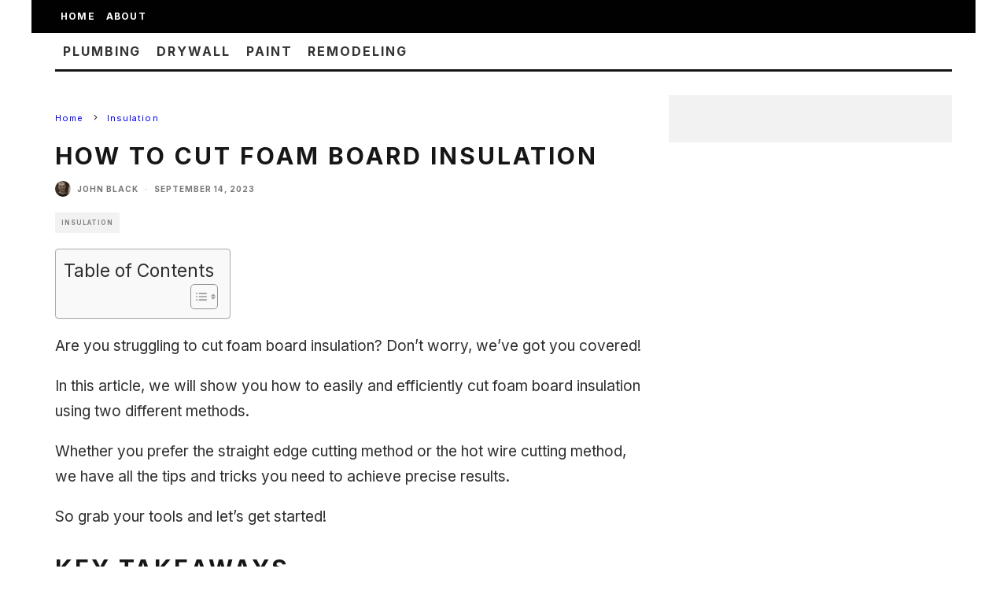

--- FILE ---
content_type: text/html; charset=UTF-8
request_url: https://evolvinghome.co/how-to-cut-foam-board-insulation/
body_size: 22735
content:
<!DOCTYPE html><html lang="en-US" prefix="og: https://ogp.me/ns#"><head><meta charset="UTF-8"/>
<script>var __ezHttpConsent={setByCat:function(src,tagType,attributes,category,force,customSetScriptFn=null){var setScript=function(){if(force||window.ezTcfConsent[category]){if(typeof customSetScriptFn==='function'){customSetScriptFn();}else{var scriptElement=document.createElement(tagType);scriptElement.src=src;attributes.forEach(function(attr){for(var key in attr){if(attr.hasOwnProperty(key)){scriptElement.setAttribute(key,attr[key]);}}});var firstScript=document.getElementsByTagName(tagType)[0];firstScript.parentNode.insertBefore(scriptElement,firstScript);}}};if(force||(window.ezTcfConsent&&window.ezTcfConsent.loaded)){setScript();}else if(typeof getEzConsentData==="function"){getEzConsentData().then(function(ezTcfConsent){if(ezTcfConsent&&ezTcfConsent.loaded){setScript();}else{console.error("cannot get ez consent data");force=true;setScript();}});}else{force=true;setScript();console.error("getEzConsentData is not a function");}},};</script>
<script>var ezTcfConsent=window.ezTcfConsent?window.ezTcfConsent:{loaded:false,store_info:false,develop_and_improve_services:false,measure_ad_performance:false,measure_content_performance:false,select_basic_ads:false,create_ad_profile:false,select_personalized_ads:false,create_content_profile:false,select_personalized_content:false,understand_audiences:false,use_limited_data_to_select_content:false,};function getEzConsentData(){return new Promise(function(resolve){document.addEventListener("ezConsentEvent",function(event){var ezTcfConsent=event.detail.ezTcfConsent;resolve(ezTcfConsent);});});}</script>
<script>if(typeof _setEzCookies!=='function'){function _setEzCookies(ezConsentData){var cookies=window.ezCookieQueue;for(var i=0;i<cookies.length;i++){var cookie=cookies[i];if(ezConsentData&&ezConsentData.loaded&&ezConsentData[cookie.tcfCategory]){document.cookie=cookie.name+"="+cookie.value;}}}}
window.ezCookieQueue=window.ezCookieQueue||[];if(typeof addEzCookies!=='function'){function addEzCookies(arr){window.ezCookieQueue=[...window.ezCookieQueue,...arr];}}
addEzCookies([]);if(window.ezTcfConsent&&window.ezTcfConsent.loaded){_setEzCookies(window.ezTcfConsent);}else if(typeof getEzConsentData==="function"){getEzConsentData().then(function(ezTcfConsent){if(ezTcfConsent&&ezTcfConsent.loaded){_setEzCookies(window.ezTcfConsent);}else{console.error("cannot get ez consent data");_setEzCookies(window.ezTcfConsent);}});}else{console.error("getEzConsentData is not a function");_setEzCookies(window.ezTcfConsent);}</script>
<script data-ezscrex='false' data-cfasync='false' data-pagespeed-no-defer>var __ez=__ez||{};__ez.stms=Date.now();__ez.evt={};__ez.script={};__ez.ck=__ez.ck||{};__ez.template={};__ez.template.isOrig=true;window.__ezScriptHost="//www.ezojs.com";__ez.queue=__ez.queue||function(){var e=0,i=0,t=[],n=!1,o=[],r=[],s=!0,a=function(e,i,n,o,r,s,a){var l=arguments.length>7&&void 0!==arguments[7]?arguments[7]:window,d=this;this.name=e,this.funcName=i,this.parameters=null===n?null:w(n)?n:[n],this.isBlock=o,this.blockedBy=r,this.deleteWhenComplete=s,this.isError=!1,this.isComplete=!1,this.isInitialized=!1,this.proceedIfError=a,this.fWindow=l,this.isTimeDelay=!1,this.process=function(){f("... func = "+e),d.isInitialized=!0,d.isComplete=!0,f("... func.apply: "+e);var i=d.funcName.split("."),n=null,o=this.fWindow||window;i.length>3||(n=3===i.length?o[i[0]][i[1]][i[2]]:2===i.length?o[i[0]][i[1]]:o[d.funcName]),null!=n&&n.apply(null,this.parameters),!0===d.deleteWhenComplete&&delete t[e],!0===d.isBlock&&(f("----- F'D: "+d.name),m())}},l=function(e,i,t,n,o,r,s){var a=arguments.length>7&&void 0!==arguments[7]?arguments[7]:window,l=this;this.name=e,this.path=i,this.async=o,this.defer=r,this.isBlock=t,this.blockedBy=n,this.isInitialized=!1,this.isError=!1,this.isComplete=!1,this.proceedIfError=s,this.fWindow=a,this.isTimeDelay=!1,this.isPath=function(e){return"/"===e[0]&&"/"!==e[1]},this.getSrc=function(e){return void 0!==window.__ezScriptHost&&this.isPath(e)&&"banger.js"!==this.name?window.__ezScriptHost+e:e},this.process=function(){l.isInitialized=!0,f("... file = "+e);var i=this.fWindow?this.fWindow.document:document,t=i.createElement("script");t.src=this.getSrc(this.path),!0===o?t.async=!0:!0===r&&(t.defer=!0),t.onerror=function(){var e={url:window.location.href,name:l.name,path:l.path,user_agent:window.navigator.userAgent};"undefined"!=typeof _ezaq&&(e.pageview_id=_ezaq.page_view_id);var i=encodeURIComponent(JSON.stringify(e)),t=new XMLHttpRequest;t.open("GET","//g.ezoic.net/ezqlog?d="+i,!0),t.send(),f("----- ERR'D: "+l.name),l.isError=!0,!0===l.isBlock&&m()},t.onreadystatechange=t.onload=function(){var e=t.readyState;f("----- F'D: "+l.name),e&&!/loaded|complete/.test(e)||(l.isComplete=!0,!0===l.isBlock&&m())},i.getElementsByTagName("head")[0].appendChild(t)}},d=function(e,i){this.name=e,this.path="",this.async=!1,this.defer=!1,this.isBlock=!1,this.blockedBy=[],this.isInitialized=!0,this.isError=!1,this.isComplete=i,this.proceedIfError=!1,this.isTimeDelay=!1,this.process=function(){}};function c(e,i,n,s,a,d,c,u,f){var m=new l(e,i,n,s,a,d,c,f);!0===u?o[e]=m:r[e]=m,t[e]=m,h(m)}function h(e){!0!==u(e)&&0!=s&&e.process()}function u(e){if(!0===e.isTimeDelay&&!1===n)return f(e.name+" blocked = TIME DELAY!"),!0;if(w(e.blockedBy))for(var i=0;i<e.blockedBy.length;i++){var o=e.blockedBy[i];if(!1===t.hasOwnProperty(o))return f(e.name+" blocked = "+o),!0;if(!0===e.proceedIfError&&!0===t[o].isError)return!1;if(!1===t[o].isComplete)return f(e.name+" blocked = "+o),!0}return!1}function f(e){var i=window.location.href,t=new RegExp("[?&]ezq=([^&#]*)","i").exec(i);"1"===(t?t[1]:null)&&console.debug(e)}function m(){++e>200||(f("let's go"),p(o),p(r))}function p(e){for(var i in e)if(!1!==e.hasOwnProperty(i)){var t=e[i];!0===t.isComplete||u(t)||!0===t.isInitialized||!0===t.isError?!0===t.isError?f(t.name+": error"):!0===t.isComplete?f(t.name+": complete already"):!0===t.isInitialized&&f(t.name+": initialized already"):t.process()}}function w(e){return"[object Array]"==Object.prototype.toString.call(e)}return window.addEventListener("load",(function(){setTimeout((function(){n=!0,f("TDELAY -----"),m()}),5e3)}),!1),{addFile:c,addFileOnce:function(e,i,n,o,r,s,a,l,d){t[e]||c(e,i,n,o,r,s,a,l,d)},addDelayFile:function(e,i){var n=new l(e,i,!1,[],!1,!1,!0);n.isTimeDelay=!0,f(e+" ...  FILE! TDELAY"),r[e]=n,t[e]=n,h(n)},addFunc:function(e,n,s,l,d,c,u,f,m,p){!0===c&&(e=e+"_"+i++);var w=new a(e,n,s,l,d,u,f,p);!0===m?o[e]=w:r[e]=w,t[e]=w,h(w)},addDelayFunc:function(e,i,n){var o=new a(e,i,n,!1,[],!0,!0);o.isTimeDelay=!0,f(e+" ...  FUNCTION! TDELAY"),r[e]=o,t[e]=o,h(o)},items:t,processAll:m,setallowLoad:function(e){s=e},markLoaded:function(e){if(e&&0!==e.length){if(e in t){var i=t[e];!0===i.isComplete?f(i.name+" "+e+": error loaded duplicate"):(i.isComplete=!0,i.isInitialized=!0)}else t[e]=new d(e,!0);f("markLoaded dummyfile: "+t[e].name)}},logWhatsBlocked:function(){for(var e in t)!1!==t.hasOwnProperty(e)&&u(t[e])}}}();__ez.evt.add=function(e,t,n){e.addEventListener?e.addEventListener(t,n,!1):e.attachEvent?e.attachEvent("on"+t,n):e["on"+t]=n()},__ez.evt.remove=function(e,t,n){e.removeEventListener?e.removeEventListener(t,n,!1):e.detachEvent?e.detachEvent("on"+t,n):delete e["on"+t]};__ez.script.add=function(e){var t=document.createElement("script");t.src=e,t.async=!0,t.type="text/javascript",document.getElementsByTagName("head")[0].appendChild(t)};__ez.dot=__ez.dot||{};__ez.queue.addFileOnce('/detroitchicago/boise.js', '//go.ezodn.com/detroitchicago/boise.js?gcb=195-1&cb=5', true, [], true, false, true, false);__ez.queue.addFileOnce('/parsonsmaize/abilene.js', '//go.ezodn.com/parsonsmaize/abilene.js?gcb=195-1&cb=b20dfef28c', true, [], true, false, true, false);__ez.queue.addFileOnce('/parsonsmaize/mulvane.js', '//go.ezodn.com/parsonsmaize/mulvane.js?gcb=195-1&cb=e75e48eec0', true, ['/parsonsmaize/abilene.js'], true, false, true, false);__ez.queue.addFileOnce('/detroitchicago/birmingham.js', '//go.ezodn.com/detroitchicago/birmingham.js?gcb=195-1&cb=539c47377c', true, ['/parsonsmaize/abilene.js'], true, false, true, false);</script>
<script data-ezscrex="false" type="text/javascript" data-cfasync="false">window._ezaq = Object.assign({"ad_cache_level":0,"adpicker_placement_cnt":0,"ai_placeholder_cache_level":0,"ai_placeholder_placement_cnt":-1,"article_category":"Insulation","author":"John Black","domain":"evolvinghome.co","domain_id":347107,"ezcache_level":0,"ezcache_skip_code":0,"has_bad_image":0,"has_bad_words":0,"is_sitespeed":0,"lt_cache_level":0,"publish_date":"2023-09-14","response_size":85330,"response_size_orig":79469,"response_time_orig":0,"template_id":120,"url":"https://evolvinghome.co/how-to-cut-foam-board-insulation/","word_count":0,"worst_bad_word_level":0}, typeof window._ezaq !== "undefined" ? window._ezaq : {});__ez.queue.markLoaded('ezaqBaseReady');</script>
<script type='text/javascript' data-ezscrex='false' data-cfasync='false'>
window.ezAnalyticsStatic = true;
window._ez_send_requests_through_ezoic = true;window.ezWp = true;
function analyticsAddScript(script) {
	var ezDynamic = document.createElement('script');
	ezDynamic.type = 'text/javascript';
	ezDynamic.innerHTML = script;
	document.head.appendChild(ezDynamic);
}
function getCookiesWithPrefix() {
    var allCookies = document.cookie.split(';');
    var cookiesWithPrefix = {};

    for (var i = 0; i < allCookies.length; i++) {
        var cookie = allCookies[i].trim();

        for (var j = 0; j < arguments.length; j++) {
            var prefix = arguments[j];
            if (cookie.indexOf(prefix) === 0) {
                var cookieParts = cookie.split('=');
                var cookieName = cookieParts[0];
                var cookieValue = cookieParts.slice(1).join('=');
                cookiesWithPrefix[cookieName] = decodeURIComponent(cookieValue);
                break; // Once matched, no need to check other prefixes
            }
        }
    }

    return cookiesWithPrefix;
}
function productAnalytics() {
	var d = {"dhh":"//go.ezodn.com","pr":[6],"omd5":"0c473c410adf324091f7b179c576e820","nar":"risk score"};
	d.u = _ezaq.url;
	d.p = _ezaq.page_view_id;
	d.v = _ezaq.visit_uuid;
	d.ab = _ezaq.ab_test_id;
	d.e = JSON.stringify(_ezaq);
	d.ref = document.referrer;
	d.c = getCookiesWithPrefix('active_template', 'ez', 'lp_');
	if(typeof ez_utmParams !== 'undefined') {
		d.utm = ez_utmParams;
	}

	var dataText = JSON.stringify(d);
	var xhr = new XMLHttpRequest();
	xhr.open('POST','//g.ezoic.net/ezais/analytics?cb=1', true);
	xhr.onload = function () {
		if (xhr.status!=200) {
            return;
		}

        if(document.readyState !== 'loading') {
            analyticsAddScript(xhr.response);
            return;
        }

        var eventFunc = function() {
            if(document.readyState === 'loading') {
                return;
            }
            document.removeEventListener('readystatechange', eventFunc, false);
            analyticsAddScript(xhr.response);
        };

        document.addEventListener('readystatechange', eventFunc, false);
	};
	xhr.setRequestHeader('Content-Type','text/plain');
	xhr.send(dataText);
}
__ez.queue.addFunc("productAnalytics", "productAnalytics", null, true, ['ezaqBaseReady'], false, false, false, true);
</script><base href="https://evolvinghome.co/how-to-cut-foam-board-insulation/"/>
	
			<meta name="viewport" content="width=device-width, height=device-height, initial-scale=1.0, minimum-scale=1.0"/>
		<link rel="profile" href="http://gmpg.org/xfn/11"/>
	
<!-- Search Engine Optimization by Rank Math - https://rankmath.com/ -->
<title>How to Cut Foam Board Insulation - Evolving Home</title>
<meta name="description" content="Are you struggling to cut foam board insulation? Don&#39;t worry, we&#39;ve got you covered!"/>
<meta name="robots" content="follow, index, max-snippet:-1, max-video-preview:-1, max-image-preview:large"/>
<link rel="canonical" href="https://evolvinghome.co/how-to-cut-foam-board-insulation/"/>
<meta property="og:locale" content="en_US"/>
<meta property="og:type" content="article"/>
<meta property="og:title" content="How to Cut Foam Board Insulation - Evolving Home"/>
<meta property="og:description" content="Are you struggling to cut foam board insulation? Don&#39;t worry, we&#39;ve got you covered!"/>
<meta property="og:url" content="https://evolvinghome.co/how-to-cut-foam-board-insulation/"/>
<meta property="og:site_name" content="Evolving Home"/>
<meta property="article:section" content="Insulation"/>
<meta property="article:published_time" content="2023-09-14T13:25:04+00:00"/>
<meta name="twitter:card" content="summary_large_image"/>
<meta name="twitter:title" content="How to Cut Foam Board Insulation - Evolving Home"/>
<meta name="twitter:description" content="Are you struggling to cut foam board insulation? Don&#39;t worry, we&#39;ve got you covered!"/>
<meta name="twitter:site" content="@Dumplings2021"/>
<meta name="twitter:creator" content="@Dumplings2021"/>
<script type="application/ld+json" class="rank-math-schema">{"@context":"https://schema.org","@graph":[{"@type":["Person","Organization"],"@id":"https://evolvinghome.co/#person","name":"Josh Blackburn","sameAs":["https://twitter.com/Dumplings2021"],"logo":{"@type":"ImageObject","@id":"https://evolvinghome.co/#logo","url":"https://evolvinghome.co/wp-content/uploads/2021/03/cropped-165.png","contentUrl":"https://evolvinghome.co/wp-content/uploads/2021/03/cropped-165.png","caption":"Evolving Home","inLanguage":"en-US","width":"512","height":"512"},"image":{"@type":"ImageObject","@id":"https://evolvinghome.co/#logo","url":"https://evolvinghome.co/wp-content/uploads/2021/03/cropped-165.png","contentUrl":"https://evolvinghome.co/wp-content/uploads/2021/03/cropped-165.png","caption":"Evolving Home","inLanguage":"en-US","width":"512","height":"512"}},{"@type":"WebSite","@id":"https://evolvinghome.co/#website","url":"https://evolvinghome.co","name":"Evolving Home","publisher":{"@id":"https://evolvinghome.co/#person"},"inLanguage":"en-US"},{"@type":"BreadcrumbList","@id":"https://evolvinghome.co/how-to-cut-foam-board-insulation/#breadcrumb","itemListElement":[{"@type":"ListItem","position":"1","item":{"@id":"https://evolvinghome.co/how-to-cut-foam-board-insulation/","name":"How to Cut Foam Board Insulation"}}]},{"@type":"WebPage","@id":"https://evolvinghome.co/how-to-cut-foam-board-insulation/#webpage","url":"https://evolvinghome.co/how-to-cut-foam-board-insulation/","name":"How to Cut Foam Board Insulation - Evolving Home","datePublished":"2023-09-14T13:25:04+00:00","dateModified":"2023-09-14T13:25:04+00:00","isPartOf":{"@id":"https://evolvinghome.co/#website"},"inLanguage":"en-US","breadcrumb":{"@id":"https://evolvinghome.co/how-to-cut-foam-board-insulation/#breadcrumb"}},{"@type":"Person","@id":"https://evolvinghome.co/author/dumplings2021/","name":"John Black","url":"https://evolvinghome.co/author/dumplings2021/","image":{"@type":"ImageObject","@id":"https://secure.gravatar.com/avatar/b456e96876b37831f023ef58c3f23fdba19297a2a833356a7160c87b945b4772?s=96&amp;d=mm&amp;r=g","url":"https://secure.gravatar.com/avatar/b456e96876b37831f023ef58c3f23fdba19297a2a833356a7160c87b945b4772?s=96&amp;d=mm&amp;r=g","caption":"John Black","inLanguage":"en-US"},"sameAs":["https://evolvinghome.co"]},{"@type":"BlogPosting","headline":"How to Cut Foam Board Insulation - Evolving Home","datePublished":"2023-09-14T13:25:04+00:00","dateModified":"2023-09-14T13:25:04+00:00","author":{"@id":"https://evolvinghome.co/author/dumplings2021/","name":"John Black"},"publisher":{"@id":"https://evolvinghome.co/#person"},"description":"Are you struggling to cut foam board insulation? Don&#039;t worry, we&#039;ve got you covered!","name":"How to Cut Foam Board Insulation - Evolving Home","@id":"https://evolvinghome.co/how-to-cut-foam-board-insulation/#richSnippet","isPartOf":{"@id":"https://evolvinghome.co/how-to-cut-foam-board-insulation/#webpage"},"inLanguage":"en-US","mainEntityOfPage":{"@id":"https://evolvinghome.co/how-to-cut-foam-board-insulation/#webpage"}}]}</script>
<!-- /Rank Math WordPress SEO plugin -->

<link rel="dns-prefetch" href="//fonts.googleapis.com"/>
<link rel="alternate" title="oEmbed (JSON)" type="application/json+oembed" href="https://evolvinghome.co/wp-json/oembed/1.0/embed?url=https%3A%2F%2Fevolvinghome.co%2Fhow-to-cut-foam-board-insulation%2F"/>
<link rel="alternate" title="oEmbed (XML)" type="text/xml+oembed" href="https://evolvinghome.co/wp-json/oembed/1.0/embed?url=https%3A%2F%2Fevolvinghome.co%2Fhow-to-cut-foam-board-insulation%2F&amp;format=xml"/>
<style id="wp-img-auto-sizes-contain-inline-css" type="text/css">
img:is([sizes=auto i],[sizes^="auto," i]){contain-intrinsic-size:3000px 1500px}
/*# sourceURL=wp-img-auto-sizes-contain-inline-css */
</style>
<style id="wp-emoji-styles-inline-css" type="text/css">

	img.wp-smiley, img.emoji {
		display: inline !important;
		border: none !important;
		box-shadow: none !important;
		height: 1em !important;
		width: 1em !important;
		margin: 0 0.07em !important;
		vertical-align: -0.1em !important;
		background: none !important;
		padding: 0 !important;
	}
/*# sourceURL=wp-emoji-styles-inline-css */
</style>
<style id="wp-block-library-inline-css" type="text/css">
:root{--wp-block-synced-color:#7a00df;--wp-block-synced-color--rgb:122,0,223;--wp-bound-block-color:var(--wp-block-synced-color);--wp-editor-canvas-background:#ddd;--wp-admin-theme-color:#007cba;--wp-admin-theme-color--rgb:0,124,186;--wp-admin-theme-color-darker-10:#006ba1;--wp-admin-theme-color-darker-10--rgb:0,107,160.5;--wp-admin-theme-color-darker-20:#005a87;--wp-admin-theme-color-darker-20--rgb:0,90,135;--wp-admin-border-width-focus:2px}@media (min-resolution:192dpi){:root{--wp-admin-border-width-focus:1.5px}}.wp-element-button{cursor:pointer}:root .has-very-light-gray-background-color{background-color:#eee}:root .has-very-dark-gray-background-color{background-color:#313131}:root .has-very-light-gray-color{color:#eee}:root .has-very-dark-gray-color{color:#313131}:root .has-vivid-green-cyan-to-vivid-cyan-blue-gradient-background{background:linear-gradient(135deg,#00d084,#0693e3)}:root .has-purple-crush-gradient-background{background:linear-gradient(135deg,#34e2e4,#4721fb 50%,#ab1dfe)}:root .has-hazy-dawn-gradient-background{background:linear-gradient(135deg,#faaca8,#dad0ec)}:root .has-subdued-olive-gradient-background{background:linear-gradient(135deg,#fafae1,#67a671)}:root .has-atomic-cream-gradient-background{background:linear-gradient(135deg,#fdd79a,#004a59)}:root .has-nightshade-gradient-background{background:linear-gradient(135deg,#330968,#31cdcf)}:root .has-midnight-gradient-background{background:linear-gradient(135deg,#020381,#2874fc)}:root{--wp--preset--font-size--normal:16px;--wp--preset--font-size--huge:42px}.has-regular-font-size{font-size:1em}.has-larger-font-size{font-size:2.625em}.has-normal-font-size{font-size:var(--wp--preset--font-size--normal)}.has-huge-font-size{font-size:var(--wp--preset--font-size--huge)}.has-text-align-center{text-align:center}.has-text-align-left{text-align:left}.has-text-align-right{text-align:right}.has-fit-text{white-space:nowrap!important}#end-resizable-editor-section{display:none}.aligncenter{clear:both}.items-justified-left{justify-content:flex-start}.items-justified-center{justify-content:center}.items-justified-right{justify-content:flex-end}.items-justified-space-between{justify-content:space-between}.screen-reader-text{border:0;clip-path:inset(50%);height:1px;margin:-1px;overflow:hidden;padding:0;position:absolute;width:1px;word-wrap:normal!important}.screen-reader-text:focus{background-color:#ddd;clip-path:none;color:#444;display:block;font-size:1em;height:auto;left:5px;line-height:normal;padding:15px 23px 14px;text-decoration:none;top:5px;width:auto;z-index:100000}html :where(.has-border-color){border-style:solid}html :where([style*=border-top-color]){border-top-style:solid}html :where([style*=border-right-color]){border-right-style:solid}html :where([style*=border-bottom-color]){border-bottom-style:solid}html :where([style*=border-left-color]){border-left-style:solid}html :where([style*=border-width]){border-style:solid}html :where([style*=border-top-width]){border-top-style:solid}html :where([style*=border-right-width]){border-right-style:solid}html :where([style*=border-bottom-width]){border-bottom-style:solid}html :where([style*=border-left-width]){border-left-style:solid}html :where(img[class*=wp-image-]){height:auto;max-width:100%}:where(figure){margin:0 0 1em}html :where(.is-position-sticky){--wp-admin--admin-bar--position-offset:var(--wp-admin--admin-bar--height,0px)}@media screen and (max-width:600px){html :where(.is-position-sticky){--wp-admin--admin-bar--position-offset:0px}}
/*wp_block_styles_on_demand_placeholder:6968410a1064b*/
/*# sourceURL=wp-block-library-inline-css */
</style>
<style id="classic-theme-styles-inline-css" type="text/css">
/*! This file is auto-generated */
.wp-block-button__link{color:#fff;background-color:#32373c;border-radius:9999px;box-shadow:none;text-decoration:none;padding:calc(.667em + 2px) calc(1.333em + 2px);font-size:1.125em}.wp-block-file__button{background:#32373c;color:#fff;text-decoration:none}
/*# sourceURL=/wp-includes/css/classic-themes.min.css */
</style>
<link rel="stylesheet" id="toc-screen-css" href="https://evolvinghome.co/wp-content/plugins/table-of-contents-plus/screen.min.css?ver=2411.1" type="text/css" media="all"/>
<link rel="stylesheet" id="ez-toc-css" href="https://evolvinghome.co/wp-content/plugins/easy-table-of-contents/assets/css/screen.min.css?ver=2.0.72" type="text/css" media="all"/>
<style id="ez-toc-inline-css" type="text/css">
div#ez-toc-container .ez-toc-title {font-size: 120%;}div#ez-toc-container .ez-toc-title {font-weight: 500;}div#ez-toc-container ul li {font-size: 95%;}div#ez-toc-container ul li {font-weight: 500;}div#ez-toc-container nav ul ul li {font-size: 90%;}
.ez-toc-container-direction {direction: ltr;}.ez-toc-counter ul{counter-reset: item ;}.ez-toc-counter nav ul li a::before {content: counters(item, '.', decimal) '. ';display: inline-block;counter-increment: item;flex-grow: 0;flex-shrink: 0;margin-right: .2em; float: left; }.ez-toc-widget-direction {direction: ltr;}.ez-toc-widget-container ul{counter-reset: item ;}.ez-toc-widget-container nav ul li a::before {content: counters(item, '.', decimal) '. ';display: inline-block;counter-increment: item;flex-grow: 0;flex-shrink: 0;margin-right: .2em; float: left; }
/*# sourceURL=ez-toc-inline-css */
</style>
<link rel="stylesheet" id="codetipi-15zine-style-css" href="https://evolvinghome.co/wp-content/themes/15zine/assets/css/style.min.css?ver=3.3.9.8" type="text/css" media="all"/>
<style id="codetipi-15zine-style-inline-css" type="text/css">
.link-color-wrap > * > a,.link-color-wrap > * > ul a{ color: #005fef;}.link-color-wrap > * > a:hover,.link-color-wrap > * > ul a:hover{ color: #005fef;}body{ color: #2e2e2e;}.site-footer{ color: #fff;}body{font-size:14px;font-weight:400;line-height:1.7;text-transform:none;}.excerpt{font-size:14px;font-weight:400;line-height:1.6;text-transform:none;}.preview-thumbnail .title, .preview-review .title{font-size:14px;font-weight:700;letter-spacing:0.1em;line-height:1.3;text-transform:uppercase;}.byline{font-size:10px;font-weight:700;letter-spacing:0.1em;line-height:1.3;text-transform:uppercase;}.tipi-button, .button__back__home{font-size:14px;font-weight:700;letter-spacing:0.1em;text-transform:uppercase;}.breadcrumbs{font-size:11px;font-weight:400;letter-spacing:0.1em;text-transform:none;}.secondary-menu-wrap{font-size:14px;font-weight:700;letter-spacing:0.1em;line-height:1;text-transform:uppercase;}.preview-slider.title-s .title{font-size:14px;font-weight:700;letter-spacing:0.1em;line-height:1.3;text-transform:uppercase;}.preview-slider.title-m .title{font-size:14px;font-weight:700;letter-spacing:0.1em;line-height:1.3;text-transform:uppercase;}.preview-slider.title-l .title{font-size:14px;font-weight:700;letter-spacing:0.1em;line-height:1.3;text-transform:uppercase;}.preview-slider.title-xl .title{font-size:14px;font-weight:700;letter-spacing:0.1em;line-height:1.3;text-transform:uppercase;}.preview-grid.title-s .title{font-size:14px;font-weight:700;letter-spacing:0.1em;line-height:1.3;text-transform:uppercase;}.preview-grid.title-m .title{font-size:14px;font-weight:700;letter-spacing:0.1em;line-height:1.3;text-transform:uppercase;}.preview-grid.title-l .title{font-size:14px;font-weight:700;letter-spacing:0.1em;line-height:1.3;text-transform:uppercase;}.preview-classic .title{font-size:14px;font-weight:700;letter-spacing:0.1em;line-height:1.3;text-transform:uppercase;}.preview-2 .title{font-size:14px;font-weight:700;letter-spacing:0.1em;line-height:1.3;text-transform:uppercase;}.entry-content blockquote, .entry-content .wp-block-pullquote p{font-size:18px;font-weight:400;line-height:1.5;text-transform:none;}.hero-wrap .caption, .gallery-block__wrap .caption{font-size:10px;font-weight:400;line-height:1.2;text-transform:none;}.main-navigation{font-size:14px;font-weight:700;letter-spacing:0.12em;line-height:1;text-transform:uppercase;}.hero-meta.tipi-s-typo .title{font-size:18px;font-weight:700;letter-spacing:0.1em;line-height:1.3;text-transform:uppercase;}.hero-meta.tipi-m-typo .title{font-size:18px;font-weight:700;letter-spacing:0.1em;line-height:1.3;text-transform:uppercase;}.hero-meta.tipi-l-typo .title{font-size:18px;font-weight:700;letter-spacing:0.1em;line-height:1.3;text-transform:uppercase;}.entry-content h1{font-size:18px;font-weight:700;letter-spacing:0.1em;line-height:1.3;text-transform:uppercase;}.entry-content h2{font-size:18px;font-weight:700;letter-spacing:0.1em;line-height:1.3;text-transform:uppercase;}.entry-content h3{font-size:14px;font-weight:700;letter-spacing:0.1em;line-height:1.3;text-transform:uppercase;}.entry-content h4{font-size:14px;font-weight:700;letter-spacing:0.1em;line-height:1.3;text-transform:uppercase;}.entry-content h5{font-size:14px;font-weight:700;letter-spacing:0.1em;line-height:1.3;text-transform:uppercase;}.widget-title{font-size:14px;font-weight:700;letter-spacing:0.1em;line-height:1.3;text-transform:uppercase;}.block-title-wrap .title{font-size:18px;font-weight:700;letter-spacing:0.1em;line-height:1.2;text-transform:uppercase;}.block-subtitle{font-size:15px;font-weight:700;letter-spacing:0.1em;line-height:1.3;text-transform:uppercase;}.preview-classic { padding-bottom: 30px; }.block-wrap-classic .block ~ .block .preview-1:first-child { padding-top: 30px; }.preview-thumbnail { padding-bottom: 20px; }.codetipi-15zine-widget .preview-thumbnail { padding-bottom: 15px; }.preview-classic{ border-bottom:1px dotted #f2f2f2;}.preview-classic { margin-bottom: 30px; }.block-wrap-bs-62 .block ~ .block, .block-wrap-classic .block ~ .block .preview-1:first-child { margin-top: 30px; }.block-wrap-classic .block ~ .block .preview-1:first-child{ border-top:1px dotted #f2f2f2;}.preview-classic { margin-bottom: 30px; }.block-wrap-bs-62 .block ~ .block, .block-wrap-classic .block ~ .block .preview-1:first-child { margin-top: 30px; }.preview-thumbnail{ border-bottom:1px dotted #f2f2f2;}.preview-thumbnail { margin-bottom: 20px; }.codetipi-15zine-widget .preview-thumbnail { margin-bottom: 15px; }.main-menu-logo img { width: 110px; }.mm-submenu-2 .mm-51 .menu-wrap > .sub-menu > li > a { color: #007ff7; }.cb-review-box .cb-bar .cb-overlay span { background: #f9db32; }.cb-review-box i { color: #f9db32; }.preview-slider.tile-overlay--1:after, .preview-slider.tile-overlay--2 .meta:after { opacity: 0.25; }.preview-grid.tile-overlay--1:after, .preview-grid.tile-overlay--2 .meta:after { opacity: 0.25; }.main-navigation-border { border-bottom-color: #161616; }.cb-mm-on.cb-menu-light #cb-nav-bar .cb-main-nav > li:hover, .cb-mm-on.cb-menu-dark #cb-nav-bar .cb-main-nav > li:hover { background: #005fef; }body {}body, #respond, .cb-font-body, .font-b { font-family: 'Inter',sans-serif; }h1, h2, h3, h4, h5, h6, .cb-font-header, .font-h, #bbp-user-navigation, .cb-byline, .product_meta, .price, .woocommerce-review-link, .cart_item, .cart-collaterals .cart_totals th { font-family: 'Inter',sans-serif }.main-menu > li > a, .main-menu-wrap .menu-icons > li > a {
		padding-top: 15px;
		padding-bottom: 15px;
	}.secondary-menu-wrap .menu-icons > li > a, .secondary-menu-wrap .secondary-menu > li > a {
		padding-top: 15px;
		padding-bottom: 15px;
	}.site-mob-header:not(.site-mob-header-11) .header-padding .logo-main-wrap, .site-mob-header:not(.site-mob-header-11) .header-padding .icons-wrap a, .site-mob-header-11 .header-padding {
		padding-top: 20px;
		padding-bottom: 20px;
	}.grid-spacing { border-top-width: 3px; }@media only screen and (min-width: 481px) {.block-wrap-slider:not(.block-wrap-51) .slider-spacing { margin-right: 3px;}.block--feature.block-wrap-slider .block-inner-style { padding-top: 3px;}}@media only screen and (min-width: 768px) {.grid-spacing { border-right-width: 3px; }.block-wrap-55 .slide { margin-right: 3px!important; }.block-wrap-grid:not(.block-wrap-81) .block { width: calc( 100% + 3px ); }.preview-slider.tile-overlay--1:hover:after, .preview-slider.tile-overlay--2.tile-overlay--gradient:hover:after, .preview-slider.tile-overlay--2:hover .meta:after { opacity: 0.75 ; }.preview-grid.tile-overlay--1:hover:after, .preview-grid.tile-overlay--2.tile-overlay--gradient:hover:after, .preview-grid.tile-overlay--2:hover .meta:after { opacity: 0.75 ; }}@media only screen and (min-width: 1020px) {.site-header .header-padding {
		padding-top: 20px;
		padding-bottom: 20px;
	}body{font-size:19px;}.excerpt{font-size:16px;}.tipi-button, .button__back__home{font-size:12px;}.secondary-menu-wrap{font-size:12px;}.preview-slider.title-s .title{font-size:16px;}.preview-slider.title-m .title{font-size:16px;}.preview-slider.title-l .title{font-size:32px;}.preview-slider.title-xl .title{font-size:38px;}.preview-grid.title-s .title{font-size:16px;}.preview-grid.title-m .title{font-size:16px;}.preview-grid.title-l .title{font-size:32px;}.preview-classic .title{font-size:20px;}.preview-2 .title{font-size:22px;}.entry-content blockquote, .entry-content .wp-block-pullquote p{font-size:30px;}.main-navigation{font-size:16px;}.hero-meta.tipi-s-typo .title{font-size:30px;}.hero-meta.tipi-m-typo .title{font-size:40px;}.hero-meta.tipi-l-typo .title{font-size:50px;}.entry-content h1{font-size:50px;}.entry-content h2{font-size:30px;}.entry-content h3{font-size:24px;}.entry-content h4{font-size:20px;}.entry-content h5{font-size:18px;}.widget-title{font-size:20px;}.block-title-wrap .title{font-size:36px;}}
/*# sourceURL=codetipi-15zine-style-inline-css */
</style>
<link rel="stylesheet" id="codetipi-15zine-fonts-css" href="https://fonts.googleapis.com/css?family=Inter%3A400%2C700%7CInter%3A400%2C700&amp;display=swap" type="text/css" media="all"/>
<link rel="stylesheet" id="swipebox-css" href="https://evolvinghome.co/wp-content/themes/15zine/assets/css/swipebox.min.css?ver=1.4.4" type="text/css" media="all"/>
<style id="generateblocks-inline-css" type="text/css">
:root{--gb-container-width:1100px;}.gb-container .wp-block-image img{vertical-align:middle;}.gb-grid-wrapper .wp-block-image{margin-bottom:0;}.gb-highlight{background:none;}.gb-shape{line-height:0;}
/*# sourceURL=generateblocks-inline-css */
</style>
<script type="text/javascript" src="https://evolvinghome.co/wp-includes/js/jquery/jquery.min.js?ver=3.7.1" id="jquery-core-js"></script>
<script type="text/javascript" src="https://evolvinghome.co/wp-includes/js/jquery/jquery-migrate.min.js?ver=3.4.1" id="jquery-migrate-js"></script>
<link rel="https://api.w.org/" href="https://evolvinghome.co/wp-json/"/><link rel="alternate" title="JSON" type="application/json" href="https://evolvinghome.co/wp-json/wp/v2/posts/11060"/>
		<!-- GA Google Analytics @ https://m0n.co/ga -->
		<script async="" src="https://www.googletagmanager.com/gtag/js?id=UA-198316041-1"></script>
		<script>
			window.dataLayer = window.dataLayer || [];
			function gtag(){dataLayer.push(arguments);}
			gtag('js', new Date());
			gtag('config', 'UA-198316041-1');
		</script>

	<link rel="preload" type="font/woff2" as="font" href="https://evolvinghome.co/wp-content/themes/15zine/assets/css/15zine/codetipi-15zine.woff2?9oa0lg" crossorigin=""/><link rel="dns-prefetch" href="//fonts.googleapis.com"/><link rel="preconnect" href="https://fonts.gstatic.com/" crossorigin=""/><link rel="icon" href="https://evolvinghome.co/wp-content/uploads/2021/03/cropped-165-32x32.png" sizes="32x32"/>
<link rel="icon" href="https://evolvinghome.co/wp-content/uploads/2021/03/cropped-165-192x192.png" sizes="192x192"/>
<link rel="apple-touch-icon" href="https://evolvinghome.co/wp-content/uploads/2021/03/cropped-165-180x180.png"/>
<meta name="msapplication-TileImage" content="https://evolvinghome.co/wp-content/uploads/2021/03/cropped-165-270x270.png"/>
		<style type="text/css" id="wp-custom-css">
			a {
     color: #0000ff;
}		</style>
		<script type='text/javascript'>
var ezoTemplate = 'old_site_noads';
var ezouid = '1';
var ezoFormfactor = '1';
</script><script data-ezscrex="false" type='text/javascript'>
var soc_app_id = '0';
var did = 347107;
var ezdomain = 'evolvinghome.co';
var ezoicSearchable = 1;
</script></head>
<body class="wp-singular post-template-default single single-post postid-11060 single-format-standard wp-theme-15zine post-image-above-header post-image-aligned-center sticky-menu-fade mob-fi-tall  cb-body-light cb-footer-dark body-mob-header-1 site-mob-menu-a-4 site-mob-menu-1 mm-submenu-2">
			<div id="cb-outer-container" class="site">
		<header id="mobhead" class="site-header-block site-mob-header tipi-l-0 site-mob-header-1 sticky-menu-1 sticky-top site-skin-2"><div class="bg-area header-padding tipi-row side-spacing tipi-vertical-c">
	<ul class="menu-left icons-wrap tipi-vertical-c">
		<li class="codetipi-15zine-icon vertical-c"><a href="#" class="mob-tr-open" data-target="slide-menu"><i class="codetipi-15zine-i-menu" aria-hidden="true"></i></a></li>	</ul>
	<div class="logo-main-wrap logo-mob-wrap">
			</div>
	<ul class="menu-right icons-wrap tipi-vertical-c">
					</ul>
</div>
</header><!-- .site-mob-header --><div id="mob-line" class="tipi-l-0"></div>		<div id="cb-container" class="site-inner container clearfix">
	<div id="cb-top-menu" class="secondary-menu-wrap cb-font-header tipi-m-0-down clearfix site-skin-2 wrap">
		<div class="cb-top-menu-wrap tipi-flex side-spacing">
			<ul class="cb-top-nav secondary-menu tipi-flex"><li id="menu-item-726" class="menu-item menu-item-type-custom menu-item-object-custom menu-item-home dropper standard-drop menu-item-726"><a href="https://evolvinghome.co/">Home</a></li>
<li id="menu-item-859" class="menu-item menu-item-type-post_type menu-item-object-page dropper standard-drop menu-item-859"><a href="https://evolvinghome.co/about/">About</a></li>
</ul>		</div>
	</div>
	<header id="masthead" class="site-header-block site-header clearfix site-header-1 header-skin-1 site-img-1 mm-ani-1 mm-skin-2 main-menu-skin-1 main-menu-width-3 main-menu-bar-color-1 wrap logo-only-when-stuck main-menu-l"><div class="bg-area">
		<div class="background"></div></div>
</header><!-- .site-header --><div id="header-line"></div><nav id="cb-nav-bar" class="main-navigation cb-nav-bar-wrap nav-bar tipi-m-0-down clearfix site-skin-1 mm-ani-1 mm-skin-2 main-menu-bar-color-1 wrap side-spacing sticky-top sticky-menu sticky-menu-1 logo-only-when-stuck main-menu-l">
	<div class="menu-bg-area main-navigation-border">
		<div id="cb-main-menu" class="main-menu-wrap cb-nav-bar-wrap clearfix cb-font-header main-nav-wrap vertical-c side-spacing wrap">
			<div class="logo-menu-wrap logo-menu-wrap-placeholder"></div>			<ul id="menu-main-menu" class="main-menu nav cb-main-nav main-nav clearfix tipi-flex horizontal-menu">
				<li id="menu-item-860" class="menu-item menu-item-type-taxonomy menu-item-object-category menu-item-has-children dropper drop-it mm-art mm-wrap-11 mm-wrap mm-color mm-sb-left menu-item-860"><a href="https://evolvinghome.co/plumbing/" data-ppp="3" data-tid="11" data-term="category">Plumbing</a><div class="menu mm-11 tipi-row side-spacing" data-mm="11"><div class="menu-wrap menu-wrap-more-10 tipi-flex"><div id="block-wrap-860" class="block-wrap block-wrap-61 block-to-see block-wrap-classic clearfix ppl-m-3 ppl-s-3 block-css-860 block--light" data-id="860"><div class="block-inner-style"><div class="block-inner-box contents"><div class="block-title-wrap cb-module-header"><h2 class="block-title cb-module-title title">Plumbing</h2><a href="https://evolvinghome.co/plumbing/" class="see-all">See All</a></div><div class="block">		<article class="preview-classic separation-border-style stack ani-base tipi-xs-12 preview-61 with-fi post-12294 post type-post status-publish format-standard has-post-thumbnail hentry category-plumbing">
					<div class="cb-mask mask" style="background:#005fef;">
			<a href="https://evolvinghome.co/buy-house-radon-mitigation-system/" class="mask-img">
				<img width="360" height="240" src="https://evolvinghome.co/wp-content/uploads/2024/08/House-with-radon-system-for-sale-360x240.png" class="attachment-codetipi-15zine-360-240 size-codetipi-15zine-360-240 wp-post-image" alt="house for sale with radon system" decoding="async" fetchpriority="high" srcset="https://evolvinghome.co/wp-content/uploads/2024/08/House-with-radon-system-for-sale-360x240.png 360w, https://evolvinghome.co/wp-content/uploads/2024/08/House-with-radon-system-for-sale-300x200.png 300w, https://evolvinghome.co/wp-content/uploads/2024/08/House-with-radon-system-for-sale-1024x682.png 1024w, https://evolvinghome.co/wp-content/uploads/2024/08/House-with-radon-system-for-sale-768x512.png 768w, https://evolvinghome.co/wp-content/uploads/2024/08/House-with-radon-system-for-sale-720x480.png 720w, https://evolvinghome.co/wp-content/uploads/2024/08/House-with-radon-system-for-sale-770x513.png 770w, https://evolvinghome.co/wp-content/uploads/2024/08/House-with-radon-system-for-sale.png 1400w" sizes="(max-width: 360px) 100vw, 360px"/>			</a>
		</div>
						<div class="cb-meta cb-article-meta meta">
								<h2 class="title cb-post-title">
					<a href="https://evolvinghome.co/buy-house-radon-mitigation-system/">
						Should I Buy a House with a Radon Mitigation System?					</a>
				</h2>
							</div>
		</article>
				<article class="preview-classic separation-border-style stack ani-base tipi-xs-12 preview-61 no-fi post-10925 post type-post status-publish format-standard hentry category-faucets">
						<div class="cb-meta cb-article-meta meta">
								<h2 class="title cb-post-title">
					<a href="https://evolvinghome.co/moen-1200-vs-1222-vs-1225-cartridge/">
						The Difference Between Moen 1200 vs 1222 vs 1225 Faucet Cartridge					</a>
				</h2>
							</div>
		</article>
				<article class="preview-classic separation-border-style stack ani-base tipi-xs-12 preview-61 no-fi post-9441 post type-post status-publish format-standard hentry category-showers">
						<div class="cb-meta cb-article-meta meta">
								<h2 class="title cb-post-title">
					<a href="https://evolvinghome.co/how-to-build-a-slant-roof/">
						How to Build a Slant Roof					</a>
				</h2>
							</div>
		</article>
		</div></div></div></div>
<ul class="sub-menu">
	<li id="menu-item-1428" class="menu-item menu-item-type-taxonomy menu-item-object-category dropper drop-it menu-item-1428"><a href="https://evolvinghome.co/plumbing/bathtub/" class="block-more block-mm-init block-changer block-mm-changer" data-title="Bathtub" data-url="https://evolvinghome.co/plumbing/bathtub/" data-subtitle="" data-count="447" data-tid="21" data-term="category">Bathtub</a></li>
	<li id="menu-item-861" class="menu-item menu-item-type-taxonomy menu-item-object-category dropper drop-it menu-item-861"><a href="https://evolvinghome.co/plumbing/faucets/" class="block-more block-mm-init block-changer block-mm-changer" data-title="Faucets" data-url="https://evolvinghome.co/plumbing/faucets/" data-subtitle="" data-count="413" data-tid="12" data-term="category">Faucets</a></li>
	<li id="menu-item-862" class="menu-item menu-item-type-taxonomy menu-item-object-category dropper drop-it menu-item-862"><a href="https://evolvinghome.co/plumbing/sinks/" class="block-more block-mm-init block-changer block-mm-changer" data-title="Sinks" data-url="https://evolvinghome.co/plumbing/sinks/" data-subtitle="" data-count="740" data-tid="13" data-term="category">Sinks</a></li>
	<li id="menu-item-5606" class="menu-item menu-item-type-taxonomy menu-item-object-category dropper drop-it menu-item-5606"><a href="https://evolvinghome.co/plumbing/toilets/" class="block-more block-mm-init block-changer block-mm-changer" data-title="Toilets" data-url="https://evolvinghome.co/plumbing/toilets/" data-subtitle="" data-count="348" data-tid="24" data-term="category">Toilets</a></li>
	<li id="menu-item-1429" class="menu-item menu-item-type-taxonomy menu-item-object-category dropper drop-it menu-item-1429"><a href="https://evolvinghome.co/plumbing/water-heaters/" class="block-more block-mm-init block-changer block-mm-changer" data-title="Water Heaters" data-url="https://evolvinghome.co/plumbing/water-heaters/" data-subtitle="" data-count="234" data-tid="23" data-term="category">Water Heaters</a></li>
</ul></div></div>
</li>
<li id="menu-item-1221" class="menu-item menu-item-type-taxonomy menu-item-object-category dropper drop-it mm-art mm-wrap-11 mm-wrap mm-color mm-sb-left menu-item-1221"><a href="https://evolvinghome.co/drywall/" data-ppp="3" data-tid="22" data-term="category">Drywall</a><div class="menu mm-11 tipi-row side-spacing" data-mm="11"><div class="menu-wrap menu-wrap-more-10 tipi-flex"><div id="block-wrap-1221" class="block-wrap block-wrap-61 block-to-see block-wrap-classic clearfix ppl-m-3 ppl-s-3 block-css-1221 block--light" data-id="1221"><div class="block-inner-style"><div class="block-inner-box contents"><div class="block-title-wrap cb-module-header"><h2 class="block-title cb-module-title title">Drywall</h2><a href="https://evolvinghome.co/drywall/" class="see-all">See All</a></div><div class="block">		<article class="preview-classic separation-border-style stack ani-base tipi-xs-12 preview-61 with-fi post-1786 post type-post status-publish format-standard has-post-thumbnail hentry category-drywall">
					<div class="cb-mask mask" style="background:#005fef;">
			<a href="https://evolvinghome.co/drywall-vs-cement-board/" class="mask-img">
				<img width="360" height="231" src="https://evolvinghome.co/wp-content/uploads/2021/11/drywall-vs-cement-board.jpg" class="attachment-codetipi-15zine-360-240 size-codetipi-15zine-360-240 wp-post-image" alt="drywall vs cement board" decoding="async" srcset="https://evolvinghome.co/wp-content/uploads/2021/11/drywall-vs-cement-board.jpg 449w, https://evolvinghome.co/wp-content/uploads/2021/11/drywall-vs-cement-board-300x192.jpg 300w, https://evolvinghome.co/wp-content/uploads/2021/11/drywall-vs-cement-board-100x65.jpg 100w" sizes="(max-width: 360px) 100vw, 360px"/>			</a>
		</div>
						<div class="cb-meta cb-article-meta meta">
								<h2 class="title cb-post-title">
					<a href="https://evolvinghome.co/drywall-vs-cement-board/">
						Drywall vs Cement Board					</a>
				</h2>
							</div>
		</article>
				<article class="preview-classic separation-border-style stack ani-base tipi-xs-12 preview-61 no-fi post-4099 post type-post status-publish format-standard hentry category-drywall">
						<div class="cb-meta cb-article-meta meta">
								<h2 class="title cb-post-title">
					<a href="https://evolvinghome.co/how-to-remove-plastic-drywall-anchors/">
						How to Easily Remove Plastic Drywall Anchors					</a>
				</h2>
							</div>
		</article>
				<article class="preview-classic separation-border-style stack ani-base tipi-xs-12 preview-61 no-fi post-4090 post type-post status-publish format-standard hentry category-drywall">
						<div class="cb-meta cb-article-meta meta">
								<h2 class="title cb-post-title">
					<a href="https://evolvinghome.co/how-much-does-a-sheet-of-drywall-weigh/">
						How Much Does a Sheet of Drywall Weigh? A Comprehensive Guide					</a>
				</h2>
							</div>
		</article>
		</div></div></div></div></div></div></li>
<li id="menu-item-3573" class="menu-item menu-item-type-taxonomy menu-item-object-category dropper drop-it mm-art mm-wrap-11 mm-wrap mm-color mm-sb-left menu-item-3573"><a href="https://evolvinghome.co/paint/" data-ppp="3" data-tid="27" data-term="category">Paint</a><div class="menu mm-11 tipi-row side-spacing" data-mm="11"><div class="menu-wrap menu-wrap-more-10 tipi-flex"><div id="block-wrap-3573" class="block-wrap block-wrap-61 block-to-see block-wrap-classic clearfix ppl-m-3 ppl-s-3 block-css-3573 block--light" data-id="3573"><div class="block-inner-style"><div class="block-inner-box contents"><div class="block-title-wrap cb-module-header"><h2 class="block-title cb-module-title title">Paint</h2><a href="https://evolvinghome.co/paint/" class="see-all">See All</a></div><div class="block">		<article class="preview-classic separation-border-style stack ani-base tipi-xs-12 preview-61 no-fi post-7086 post type-post status-publish format-standard hentry category-paint">
						<div class="cb-meta cb-article-meta meta">
								<h2 class="title cb-post-title">
					<a href="https://evolvinghome.co/how-to-set-up-a-paint-sprayer/">
						How to Set Up a Paint Sprayer: A Clear and Confident Guide					</a>
				</h2>
							</div>
		</article>
				<article class="preview-classic separation-border-style stack ani-base tipi-xs-12 preview-61 no-fi post-7090 post type-post status-publish format-standard hentry category-paint">
						<div class="cb-meta cb-article-meta meta">
								<h2 class="title cb-post-title">
					<a href="https://evolvinghome.co/graco-magnum-project-painter-plus-electric-stationary-airless-paint-sprayer/">
						Graco Magnum Project Painter Plus: The Ultimate Electric Stationary Airless Paint Sprayer					</a>
				</h2>
							</div>
		</article>
				<article class="preview-classic separation-border-style stack ani-base tipi-xs-12 preview-61 no-fi post-7089 post type-post status-publish format-standard hentry category-paint">
						<div class="cb-meta cb-article-meta meta">
								<h2 class="title cb-post-title">
					<a href="https://evolvinghome.co/how-to-use-a-paint-sprayer-with-air-compressor/">
						How to Use a Paint Sprayer with Air Compressor: A Clear Guide					</a>
				</h2>
							</div>
		</article>
		</div></div></div></div></div></div></li>
<li id="menu-item-3574" class="menu-item menu-item-type-taxonomy menu-item-object-category dropper drop-it mm-art mm-wrap-11 mm-wrap mm-color mm-sb-left menu-item-3574"><a href="https://evolvinghome.co/remodeling/" data-ppp="3" data-tid="25" data-term="category">Remodeling</a><div class="menu mm-11 tipi-row side-spacing" data-mm="11"><div class="menu-wrap menu-wrap-more-10 tipi-flex"><div id="block-wrap-3574" class="block-wrap block-wrap-61 block-to-see block-wrap-classic clearfix ppl-m-3 ppl-s-3 block-css-3574 block--light" data-id="3574"><div class="block-inner-style"><div class="block-inner-box contents"><div class="block-title-wrap cb-module-header"><h2 class="block-title cb-module-title title">Remodeling</h2><a href="https://evolvinghome.co/remodeling/" class="see-all">See All</a></div><div class="block">		<article class="preview-classic separation-border-style stack ani-base tipi-xs-12 preview-61 with-fi post-12300 post type-post status-publish format-standard has-post-thumbnail hentry category-remodeling">
					<div class="cb-mask mask" style="background:#005fef;">
			<a href="https://evolvinghome.co/pressure-washing-florida-home/" class="mask-img">
				<img width="360" height="240" src="https://evolvinghome.co/wp-content/uploads/2024/09/house-pressure-washing-Plantation-Florida-360x240.jpg" class="attachment-codetipi-15zine-360-240 size-codetipi-15zine-360-240 wp-post-image" alt="pressure washing a home" decoding="async" srcset="https://evolvinghome.co/wp-content/uploads/2024/09/house-pressure-washing-Plantation-Florida-360x240.jpg 360w, https://evolvinghome.co/wp-content/uploads/2024/09/house-pressure-washing-Plantation-Florida-720x480.jpg 720w" sizes="(max-width: 360px) 100vw, 360px"/>			</a>
		</div>
						<div class="cb-meta cb-article-meta meta">
								<h2 class="title cb-post-title">
					<a href="https://evolvinghome.co/pressure-washing-florida-home/">
						The Benefits of Pressure Washing Your Home in Florida					</a>
				</h2>
							</div>
		</article>
				<article class="preview-classic separation-border-style stack ani-base tipi-xs-12 preview-61 no-fi post-4110 post type-post status-publish format-standard hentry category-remodeling">
						<div class="cb-meta cb-article-meta meta">
								<h2 class="title cb-post-title">
					<a href="https://evolvinghome.co/how-to-insulate-walls-without-removing-the-drywall/">
						How to Insulate Walls Without Removing the Drywall					</a>
				</h2>
							</div>
		</article>
				<article class="preview-classic separation-border-style stack ani-base tipi-xs-12 preview-61 with-fi post-2962 post type-post status-publish format-standard has-post-thumbnail hentry category-remodeling">
					<div class="cb-mask mask" style="background:#005fef;">
			<a href="https://evolvinghome.co/home-renovation-ideas/" class="mask-img">
				<img width="360" height="240" src="https://evolvinghome.co/wp-content/uploads/2022/03/30-home-renovations-360x240.jpeg" class="attachment-codetipi-15zine-360-240 size-codetipi-15zine-360-240 wp-post-image" alt="30 home renovation ideas" decoding="async" srcset="https://evolvinghome.co/wp-content/uploads/2022/03/30-home-renovations-360x240.jpeg 360w, https://evolvinghome.co/wp-content/uploads/2022/03/30-home-renovations-720x480.jpeg 720w" sizes="(max-width: 360px) 100vw, 360px"/>			</a>
		</div>
						<div class="cb-meta cb-article-meta meta">
								<h2 class="title cb-post-title">
					<a href="https://evolvinghome.co/home-renovation-ideas/">
						30 Awesome Home Renovation Ideas					</a>
				</h2>
							</div>
		</article>
		</div></div></div></div></div></div></li>
			</ul>
			<ul class="menu-icons horizontal-menu tipi-flex-eq-height">
											</ul>
		</div>
	</div>
</nav>
<div id="cb-content" class="content-area clearfix">
	<div class="post-wrap clearfix title-beneath hero-s sidebar-on sidebar-right hero-core-1 post-11060 post type-post status-publish format-standard hentry category-insulation">
				<div class="single-content contents-wrap wrap side-spacing content-bg clearfix article-layout-1 no-fi-wrap">
			<div class="tipi-cols clearfix">
					<div id="main" class="cb-main main tipi-col tipi-xs-12 clearfix site-main main-block-wrap block-wrap tipi-m-8">
		<article>
			<div class="hero-wrap cb-fis clearfix hero-1 no-par"><div class="hero"></div></div>	<div class="breadcrumbs-wrap breadcrumbs-sz-
	m	">
		<div class="breadcrumbs">
											<div class="crumb">
									<a href="https://evolvinghome.co">
									<span>Home</span>
									</a>
								</div>
											<i class="codetipi-15zine-i-chevron-right"></i>				<div class="crumb">
									<a href="https://evolvinghome.co/insulation/">
									<span>Insulation</span>
									</a>
								</div>
									</div>
	</div>
	<div class="meta-wrap hero-meta tipi-s-typo elements-design-1 clearfix"><div class="meta"><div class="title-wrap"><h1 class="entry-title title flipboard-title">How to Cut Foam Board Insulation</h1></div><div class="cb-byline byline byline-3"><span class="byline-part author-avatar flipboard-author with-name"><a href="https://evolvinghome.co/author/dumplings2021/" class="author-avatar"><img alt="" src="https://secure.gravatar.com/avatar/b456e96876b37831f023ef58c3f23fdba19297a2a833356a7160c87b945b4772?s=50&amp;d=mm&amp;r=g" srcset="https://secure.gravatar.com/avatar/b456e96876b37831f023ef58c3f23fdba19297a2a833356a7160c87b945b4772?s=100&amp;d=mm&amp;r=g 2x" class="avatar avatar-50 photo" height="50" width="50" decoding="async"/></a></span><span class="byline-part author"><a class="url fn n" href="https://evolvinghome.co/author/dumplings2021/">John Black</a></span><span class="byline-part separator separator-date">·</span><span class="byline-part cb-date date"><time class="entry-date published dateCreated flipboard-date" datetime="2023-09-14T13:25:04+00:00">September 14, 2023</time></span></div><div class="cb-byline byline byline-10 byline-shaded byline-cats-design-1"><div class="byline-part cats"><a href="https://evolvinghome.co/insulation/" class="cat">Insulation</a></div></div></div></div><!-- .meta-wrap -->						<div class="entry-content-wrap clearfix">
																					<div class="entry-content body-color clearfix link-color-wrap
								">
																										<div id="ez-toc-container" class="ez-toc-v2_0_72 counter-hierarchy ez-toc-counter ez-toc-grey ez-toc-container-direction">
<div class="ez-toc-title-container">
<p class="ez-toc-title" style="cursor:inherit">Table of Contents</p><!-- Ezoic - wp_under_page_title - under_page_title --><div id="ezoic-pub-ad-placeholder-102" data-inserter-version="2"></div><!-- End Ezoic - wp_under_page_title - under_page_title -->
<span class="ez-toc-title-toggle"><a href="#" class="ez-toc-pull-right ez-toc-btn ez-toc-btn-xs ez-toc-btn-default ez-toc-toggle" aria-label="Toggle Table of Content"><span class="ez-toc-js-icon-con"><span class=""><span class="eztoc-hide" style="display:none;">Toggle</span><span class="ez-toc-icon-toggle-span"><svg style="fill: #999;color:#999" xmlns="http://www.w3.org/2000/svg" class="list-377408" width="20px" height="20px" viewBox="0 0 24 24" fill="none"><path d="M6 6H4v2h2V6zm14 0H8v2h12V6zM4 11h2v2H4v-2zm16 0H8v2h12v-2zM4 16h2v2H4v-2zm16 0H8v2h12v-2z" fill="currentColor"></path></svg><svg style="fill: #999;color:#999" class="arrow-unsorted-368013" xmlns="http://www.w3.org/2000/svg" width="10px" height="10px" viewBox="0 0 24 24" version="1.2" baseProfile="tiny"><path d="M18.2 9.3l-6.2-6.3-6.2 6.3c-.2.2-.3.4-.3.7s.1.5.3.7c.2.2.4.3.7.3h11c.3 0 .5-.1.7-.3.2-.2.3-.5.3-.7s-.1-.5-.3-.7zM5.8 14.7l6.2 6.3 6.2-6.3c.2-.2.3-.5.3-.7s-.1-.5-.3-.7c-.2-.2-.4-.3-.7-.3h-11c-.3 0-.5.1-.7.3-.2.2-.3.5-.3.7s.1.5.3.7z"></path></svg></span></span></span></a></span></div>
<nav><ul class="ez-toc-list ez-toc-list-level-1 eztoc-toggle-hide-by-default"><li class="ez-toc-page-1 ez-toc-heading-level-2"><a class="ez-toc-link ez-toc-heading-1" href="#Key_Takeaways" title="Key Takeaways">Key Takeaways</a></li><li class="ez-toc-page-1 ez-toc-heading-level-2"><a class="ez-toc-link ez-toc-heading-2" href="#Tools_and_Materials_Needed_for_Cutting_Foam_Board_Insulation" title="Tools and Materials Needed for Cutting Foam Board Insulation">Tools and Materials Needed for Cutting Foam Board Insulation</a></li><li class="ez-toc-page-1 ez-toc-heading-level-2"><a class="ez-toc-link ez-toc-heading-3" href="#Preparing_the_Foam_Board_Insulation_for_Cutting" title="Preparing the Foam Board Insulation for Cutting">Preparing the Foam Board Insulation for Cutting</a></li><li class="ez-toc-page-1 ez-toc-heading-level-2"><a class="ez-toc-link ez-toc-heading-4" href="#Straight_Edge_Cutting_Method_for_Foam_Board_Insulation" title="Straight Edge Cutting Method for Foam Board Insulation">Straight Edge Cutting Method for Foam Board Insulation</a></li><li class="ez-toc-page-1 ez-toc-heading-level-2"><a class="ez-toc-link ez-toc-heading-5" href="#Hot_Wire_Cutting_Method_for_Foam_Board_Insulation" title="Hot Wire Cutting Method for Foam Board Insulation">Hot Wire Cutting Method for Foam Board Insulation</a></li><li class="ez-toc-page-1 ez-toc-heading-level-2"><a class="ez-toc-link ez-toc-heading-6" href="#Tips_and_Tricks_for_Cutting_Foam_Board_Insulation_With_Precision" title="Tips and Tricks for Cutting Foam Board Insulation With Precision">Tips and Tricks for Cutting Foam Board Insulation With Precision</a></li><li class="ez-toc-page-1 ez-toc-heading-level-2"><a class="ez-toc-link ez-toc-heading-7" href="#Frequently_Asked_Questions" title="Frequently Asked Questions">Frequently Asked Questions</a><ul class="ez-toc-list-level-3"><li class="ez-toc-heading-level-3"><a class="ez-toc-link ez-toc-heading-8" href="#Can_I_Use_a_Regular_Utility_Knife_to_Cut_Foam_Board_Insulation" title="Can I Use a Regular Utility Knife to Cut Foam Board Insulation?">Can I Use a Regular Utility Knife to Cut Foam Board Insulation?</a></li><li class="ez-toc-page-1 ez-toc-heading-level-3"><a class="ez-toc-link ez-toc-heading-9" href="#Is_It_Necessary_to_Wear_Protective_Gear_While_Cutting_Foam_Board_Insulation" title="Is It Necessary to Wear Protective Gear While Cutting Foam Board Insulation?">Is It Necessary to Wear Protective Gear While Cutting Foam Board Insulation?</a></li><li class="ez-toc-page-1 ez-toc-heading-level-3"><a class="ez-toc-link ez-toc-heading-10" href="#Can_I_Reuse_the_Leftover_Foam_Board_Insulation_Scraps_for_Other_Projects" title="Can I Reuse the Leftover Foam Board Insulation Scraps for Other Projects?">Can I Reuse the Leftover Foam Board Insulation Scraps for Other Projects?</a></li><li class="ez-toc-page-1 ez-toc-heading-level-3"><a class="ez-toc-link ez-toc-heading-11" href="#Are_There_Any_Alternative_Methods_for_Cutting_Foam_Board_Insulation" title="Are There Any Alternative Methods for Cutting Foam Board Insulation?">Are There Any Alternative Methods for Cutting Foam Board Insulation?</a></li><li class="ez-toc-page-1 ez-toc-heading-level-3"><a class="ez-toc-link ez-toc-heading-12" href="#How_Do_I_Remove_Adhesive_Residue_From_Foam_Board_Insulation_After_Cutting" title="How Do I Remove Adhesive Residue From Foam Board Insulation After Cutting?">How Do I Remove Adhesive Residue From Foam Board Insulation After Cutting?</a></li></ul></li></ul></nav></div>
<p>Are you struggling to cut foam board insulation? Don’t worry, we’ve got you covered!</p>
<p>In this article, we will show you how to easily and efficiently cut foam board insulation using two different methods.</p><!-- Ezoic - wp_under_first_paragraph - under_first_paragraph --><div id="ezoic-pub-ad-placeholder-110" data-inserter-version="2"></div><!-- End Ezoic - wp_under_first_paragraph - under_first_paragraph -->
<p>Whether you prefer the straight edge cutting method or the hot wire cutting method, we have all the tips and tricks you need to achieve precise results.</p>
<p>So grab your tools and let’s get started!</p>
<h2><span class="ez-toc-section" id="Key_Takeaways"></span>Key Takeaways<span class="ez-toc-section-end"></span></h2>
<ul>
<li>The tools and materials needed for cutting foam board insulation include a utility knife, straightedge, measuring tape, fine-toothed saw, and protective gloves and goggles.</li>
<li>When preparing the foam board insulation for cutting, it is important to measure and determine the desired dimensions, mark the foam board with a pencil or marker, wear protective goggles, and use a sharp utility knife or foam cutting tool, considering the thickness of the foam board.</li>
<li>The straight edge cutting method involves double-checking measurements, using a straight edge as a guide, scoring the board along the cutting line, applying even pressure to the blade, and wearing protective goggles and gloves.</li>
<li>The hot wire cutting method requires wearing protective gear, using a hot wire cutter, guiding the hot wire along the cutting line, allowing breaks for the wire to cool down, and achieving professional results while saving time.</li>
</ul>
<h2><span class="ez-toc-section" id="Tools_and_Materials_Needed_for_Cutting_Foam_Board_Insulation"></span>Tools and Materials Needed for Cutting Foam Board Insulation<span class="ez-toc-section-end"></span></h2>
<p>You’ll need a utility knife, straightedge, and measuring tape for cutting foam board insulation.</p><!-- Ezoic - wp_under_second_paragraph - under_second_paragraph --><div id="ezoic-pub-ad-placeholder-111" data-inserter-version="2"></div><!-- End Ezoic - wp_under_second_paragraph - under_second_paragraph -->
<p>When it comes to cutting techniques, there are a few options you can choose from.</p>
<p>The most common method is to use a utility knife and a straightedge. Start by measuring the dimensions you need on the foam board insulation and mark them with a pencil. Then, place the straightedge along the marked line and carefully score the foam board with the utility knife. Repeat this process until you’ve cut through the entire thickness of the foam board.</p>
<p>Another cutting technique is using a fine-toothed saw, which works well for thicker foam board insulation.</p>
<p>Whichever method you choose, always remember to take safety precautions. Wear protective gloves and goggles to prevent any injuries, and make sure to work in a well-ventilated area to avoid inhaling any foam particles.</p><!-- Ezoic - wp_mid_content - mid_content --><div id="ezoic-pub-ad-placeholder-112" data-inserter-version="2"></div><!-- End Ezoic - wp_mid_content - mid_content -->
<h2><span class="ez-toc-section" id="Preparing_the_Foam_Board_Insulation_for_Cutting"></span>Preparing the Foam Board Insulation for Cutting<span class="ez-toc-section-end"></span></h2>
<p>To ensure accurate measurements, it’s important to mark the foam board insulation before beginning the cutting process. Start by measuring and determining the desired dimensions for your insulation project. Take into account the thickness of the foam board, which can vary depending on your specific needs.</p>
<p>Once you’ve your measurements, use a pencil or marker to mark the foam board accordingly. This will serve as a guide while cutting and help you achieve precise and uniform pieces.</p>
<p>Safety precautions should also be taken into consideration when working with foam board insulation. Wear protective goggles to shield your eyes from any debris that may be produced during the cutting process. Additionally, make sure to use a sharp utility knife or foam cutting tool to ensure clean and efficient cuts.</p>
<h2><span class="ez-toc-section" id="Straight_Edge_Cutting_Method_for_Foam_Board_Insulation"></span>Straight Edge Cutting Method for Foam Board Insulation<span class="ez-toc-section-end"></span></h2>
<p>Achieving straight and precise cuts is essential when working with foam board insulation. To ensure your cuts are accurate, there are a few cutting techniques you can employ.</p><!-- Ezoic - wp_long_content - long_content --><div id="ezoic-pub-ad-placeholder-113" data-inserter-version="2"></div><!-- End Ezoic - wp_long_content - long_content -->
<p>Here are some tips to help you achieve straight edge cuts:</p>
<ul>
<li>Measure twice, cut once: Double-check your measurements before making any cuts, ensuring accuracy.</li>
<li>Use a straight edge: Place a straight edge, such as a ruler or level, along the cutting line to guide your blade and maintain a straight cut.</li>
<li>Score the board: Make a shallow cut along the cutting line to create a groove, which will help guide your blade and prevent the foam board from tearing.</li>
<li>Apply even pressure: When cutting, apply consistent pressure to the blade, allowing it to smoothly glide through the foam board.</li>
<li>Take safety precautions: Always wear protective goggles and gloves to protect yourself from any potential hazards.</li>
</ul>
<h2><span class="ez-toc-section" id="Hot_Wire_Cutting_Method_for_Foam_Board_Insulation"></span>Hot Wire Cutting Method for Foam Board Insulation<span class="ez-toc-section-end"></span></h2>
<p>When using the hot wire cutting method, make sure to wear protective gear to prevent any accidents.</p>
<p>The hot knife technique is an effective and efficient way to cut foam board insulation. Unlike other alternative cutting methods, such as using a utility knife or a saw, the hot wire method provides cleaner and smoother cuts. The hot wire melts through the foam board, creating a precise and seamless edge.</p>
<p>To use this technique, you’ll need a hot wire cutter, which can easily be purchased or even made at home. Simply guide the hot wire along the desired cutting line, applying gentle pressure to ensure a smooth cut.</p><!-- Ezoic - wp_longer_content - longer_content --><div id="ezoic-pub-ad-placeholder-114" data-inserter-version="2"></div><!-- End Ezoic - wp_longer_content - longer_content -->
<p>Remember to take breaks and let the wire cool down to prevent any damage. With the hot wire cutting method, you can achieve professional results and save time on your foam board insulation projects.</p>
<h2><span class="ez-toc-section" id="Tips_and_Tricks_for_Cutting_Foam_Board_Insulation_With_Precision"></span>Tips and Tricks for Cutting Foam Board Insulation With Precision<span class="ez-toc-section-end"></span></h2>
<p>For precise cuts when working with foam board insulation, ensure that your hot wire cutter is properly aligned with the cutting line. This will help you achieve clean and accurate cuts, making your insulation installation easier and more efficient.</p>
<p>In addition to proper alignment, there are a few other tips and tricks you can follow to cut foam board insulation with precision:</p><p></p><!-- Ezoic - wp_longest_content - longest_content --><div id="ezoic-pub-ad-placeholder-115" data-inserter-version="2"></div><!-- End Ezoic - wp_longest_content - longest_content -->
<ul>
<li>
<p>Use measuring techniques such as a straightedge and a pencil to mark the cutting line accurately.</p>
</li>
<li>
<p>Prioritize safety precautions by wearing protective goggles and gloves to prevent any accidents or injuries.</p>
</li>
<li>
<p>Take your time and cut slowly to maintain control and avoid any mistakes.</p>
</li>
<li>
<p>Consider using a guide or template to ensure consistent cuts throughout the insulation.</p><!-- Ezoic - wp_incontent_5 - incontent_5 --><div id="ezoic-pub-ad-placeholder-116" data-inserter-version="2"></div><!-- End Ezoic - wp_incontent_5 - incontent_5 -->
</li>
<li>
<p>Clean your hot wire cutter regularly to prevent any build-up that may affect the cutting performance.</p>
</li>
</ul>
<h2><span class="ez-toc-section" id="Frequently_Asked_Questions"></span>Frequently Asked Questions<span class="ez-toc-section-end"></span></h2>
<h3><span class="ez-toc-section" id="Can_I_Use_a_Regular_Utility_Knife_to_Cut_Foam_Board_Insulation"></span>Can I Use a Regular Utility Knife to Cut Foam Board Insulation?<span class="ez-toc-section-end"></span></h3>
<p>Yes, you can use a regular utility knife to cut foam board insulation. However, it’s recommended to use a serrated knife or a foam board cutter for cleaner cuts and better precision.</p>
<h3><span class="ez-toc-section" id="Is_It_Necessary_to_Wear_Protective_Gear_While_Cutting_Foam_Board_Insulation"></span>Is It Necessary to Wear Protective Gear While Cutting Foam Board Insulation?<span class="ez-toc-section-end"></span></h3>
<p>When cutting foam board insulation, it’s important for you to wear protective gear. Safety precautions like goggles, gloves, and a mask can prevent injuries and protect you from inhaling harmful particles.</p>
<h3><span class="ez-toc-section" id="Can_I_Reuse_the_Leftover_Foam_Board_Insulation_Scraps_for_Other_Projects"></span>Can I Reuse the Leftover Foam Board Insulation Scraps for Other Projects?<span class="ez-toc-section-end"></span></h3>
<p>Yes, you can definitely reuse the leftover foam board insulation scraps for other projects. Get creative and use them for crafts, art projects, or even to make custom cushioning for furniture.</p><!-- Ezoic - wp_incontent_6 - incontent_6 --><div id="ezoic-pub-ad-placeholder-117" data-inserter-version="2"></div><!-- End Ezoic - wp_incontent_6 - incontent_6 -->
<h3><span class="ez-toc-section" id="Are_There_Any_Alternative_Methods_for_Cutting_Foam_Board_Insulation"></span>Are There Any Alternative Methods for Cutting Foam Board Insulation?<span class="ez-toc-section-end"></span></h3>
<p>To cut foam board insulation, there are alternative cutting techniques you can try. The best tools for this job include a utility knife, a hot wire cutter, or a circular saw with a fine-tooth blade.</p>
<h3><span class="ez-toc-section" id="How_Do_I_Remove_Adhesive_Residue_From_Foam_Board_Insulation_After_Cutting"></span>How Do I Remove Adhesive Residue From Foam Board Insulation After Cutting?<span class="ez-toc-section-end"></span></h3>
<p>To remove adhesive residue from foam board insulation after cutting, you can use a solvent like acetone or rubbing alcohol. Apply it to a cloth and gently rub the residue until it’s gone. Properly dispose of foam scraps by recycling or following local regulations.</p>
									</div>
			</div>

			<footer class="cb-article-footer entry-footer tipi-xs-12">
				<div id="cb-author-box" class="cb-post-footer-block cb-post-block-bg clearfix author-box"><div class="mask cb-mask"><a href="https://evolvinghome.co/author/dumplings2021/"><img alt="" src="https://secure.gravatar.com/avatar/b456e96876b37831f023ef58c3f23fdba19297a2a833356a7160c87b945b4772?s=100&amp;d=mm&amp;r=g" srcset="https://secure.gravatar.com/avatar/b456e96876b37831f023ef58c3f23fdba19297a2a833356a7160c87b945b4772?s=200&amp;d=mm&amp;r=g 2x" class="avatar avatar-100 photo" height="100" width="100" decoding="async"/></a></div><div class="cb-meta meta"><div class="cb-title cb-font-header title"><a href="https://evolvinghome.co/author/dumplings2021/"><span>John Black</span></a></div>		<p class="cb-author-bio biography">Josh Blackburn is a part-owner in Blackburn Construction with his wife Trudy, where they do new construction home flips and the founder of Evolving Home.</p>
		<div class="social-icons"><a href="https://evolvinghome.co" target="_blank" rel="noopener nofollow" class="cb-contact-icon tipi-tip tipi-tip-b" data-title="Website"><i class="codetipi-15zine-i-link"></i></a></div></div></div><div id="block-wrap-95957" class="block-wrap block-wrap-52 block-to-see block-wrap-slider cb-module-block clearfix cb-style-overlay tipi-xs-12 block-css-95957 block--light" data-id="95957"><div class="block-inner-style"><div class="block-inner-box contents"><div class="block-title-wrap singular-block-header"><h2 class="block-title cb-module-title title">Related Posts</h2></div><div class="slider clearfix" data-ppp="2" data-dir="0" data-s="52" data-effect="1"><article class="preview-slider slider-spacing slide cb-meta-style-4 tile-overlay--1 title-loc-bl tipi-m-6  title-base title-s">					<div class="mask"></div>					<div class="meta cb-meta cb-article-meta wrap">
												<h2 class="title cb-post-title">
							<a href="https://evolvinghome.co/spray-foam-insulation-services-why-choose-us/">
								Spray Foam Insulation Services Why Choose Us							</a>
						</h2>
						<div class="cb-byline byline byline-3 byline-cats-design-1"><div class="byline-part cats"><a href="https://evolvinghome.co/insulation/" class="cat">Insulation</a></div></div>					</div>
				</article>
				<span class="slider-arrow vertical-c slider-arrow-prev"><i class="codetipi-15zine-i-chevron-left"></i></span><span class="slider-arrow vertical-c slider-arrow-next"><i class="codetipi-15zine-i-chevron-right"></i></span></div></div></div></div>			</footer>
		</article>
	</div>
	<div class="sidebar-wrap tipi-xs-12 tipi-m-4 tipi-col clearfix">
	<aside class="cb-sidebar sidebar">
			</aside>
</div>
			</div>
		</div>
			</div>
</div>
<footer id="cb-footer" class="site-footer wrap">
					<div class="cb-footer-lower cb-font-header clearfix">
			<div class="wrap clearfix">
								<div class="cb-footer-links clearfix"><ul id="menu-footer-nav" class="footer-menu nav cb-footer-nav clearfix"><li id="menu-item-867" class="menu-item menu-item-type-post_type menu-item-object-page dropper standard-drop menu-item-867"><a href="https://evolvinghome.co/about/">About</a></li>
<li id="menu-item-866" class="menu-item menu-item-type-post_type menu-item-object-page menu-item-privacy-policy dropper standard-drop menu-item-866"><a rel="privacy-policy" href="https://evolvinghome.co/privacy-policy/">Privacy Policy</a></li>
<li id="menu-item-868" class="menu-item menu-item-type-post_type menu-item-object-page dropper standard-drop menu-item-868"><a href="https://evolvinghome.co/earnings-disclaimer/">Earnings Disclaimer</a></li>
<li id="menu-item-12287" class="menu-item menu-item-type-post_type menu-item-object-page dropper standard-drop mm-art mm-wrap-2 mm-wrap menu-item-12287"><a href="https://evolvinghome.co/html-sitemap/">HTML Sitemap</a></li>
</ul></div>				<div class="cb-copyright">Copyright 2022 – All Rights Reserved</div>				<div id="to-top-wrap" class="to-top cb-to-top"><a href="#" id="to-top-a"><i class="codetipi-15zine-i-chevron-up cb-circle"></i></a></div>			</div>
		</div>
	</footer>
</div> <!-- end .site-inner -->
</div>
<div id="mob-menu-wrap" class="mob-menu-wrap mobile-navigation-dd tipi-l-0 site-skin-2 site-img-1">
	<div class="bg-area">
		<div class="content-wrap">
			<div class="content">
				<div class="logo-x-wrap tipi-flex vertical-c">
										<a href="#" class="mob-tr-close tipi-close-icon"><i class="codetipi-15zine-i-x" aria-hidden="true"></i></a>
				</div>
				<nav class="mobile-navigation mobile-navigation-1"><ul id="menu-mobile" class="menu-mobile vertical-menu"><li id="menu-item-3887" class="menu-item menu-item-type-custom menu-item-object-custom menu-item-home dropper standard-drop mm-art mm-wrap-2 mm-wrap menu-item-3887"><a href="https://evolvinghome.co/">Home</a></li>
<li id="menu-item-3888" class="menu-item menu-item-type-taxonomy menu-item-object-category dropper standard-drop mm-art mm-wrap-11 mm-wrap mm-color mm-sb-left menu-item-3888"><a href="https://evolvinghome.co/drywall/">Drywall</a></li>
<li id="menu-item-3889" class="menu-item menu-item-type-taxonomy menu-item-object-category menu-item-has-children dropper standard-drop mm-art mm-wrap-11 mm-wrap mm-color mm-sb-left menu-item-3889"><a href="https://evolvinghome.co/plumbing/">Plumbing</a>
<ul class="sub-menu">
	<li id="menu-item-3890" class="menu-item menu-item-type-taxonomy menu-item-object-category dropper standard-drop menu-item-3890"><a href="https://evolvinghome.co/plumbing/toilets/">Toilets</a></li>
	<li id="menu-item-3891" class="menu-item menu-item-type-taxonomy menu-item-object-category dropper standard-drop menu-item-3891"><a href="https://evolvinghome.co/plumbing/sinks/">Sinks</a></li>
	<li id="menu-item-3892" class="menu-item menu-item-type-taxonomy menu-item-object-category dropper standard-drop menu-item-3892"><a href="https://evolvinghome.co/plumbing/faucets/">Faucets</a></li>
	<li id="menu-item-3893" class="menu-item menu-item-type-taxonomy menu-item-object-category dropper standard-drop menu-item-3893"><a href="https://evolvinghome.co/plumbing/bathtub/">Bathtub</a></li>
	<li id="menu-item-3894" class="menu-item menu-item-type-taxonomy menu-item-object-category dropper standard-drop menu-item-3894"><a href="https://evolvinghome.co/plumbing/water-heaters/">Water Heaters</a></li>
</ul>
</li>
<li id="menu-item-3895" class="menu-item menu-item-type-taxonomy menu-item-object-category dropper standard-drop mm-art mm-wrap-11 mm-wrap mm-color mm-sb-left menu-item-3895"><a href="https://evolvinghome.co/paint/">Paint</a></li>
<li id="menu-item-3896" class="menu-item menu-item-type-taxonomy menu-item-object-category dropper standard-drop mm-art mm-wrap-11 mm-wrap mm-color mm-sb-left menu-item-3896"><a href="https://evolvinghome.co/remodeling/">Remodeling</a></li>
<li id="menu-item-3897" class="menu-item menu-item-type-post_type menu-item-object-page dropper standard-drop mm-art mm-wrap-2 mm-wrap menu-item-3897"><a href="https://evolvinghome.co/about/">About</a></li>
</ul></nav><!-- .mobile-navigation -->				<ul class="menu-icons horizontal-menu">
									</ul>
			</div>
		</div>
		<div class="background"></div>	</div>
</div>
<div id="modal" class="modal-wrap inactive dark-overlay">
	<span class="tipi-overlay tipi-overlay-modal"></span>
	<div class="content tipi-vertical-c wrap">
		<div class="content-search search-form-wrap content-block tipi-xs-12 tipi-m-8">
			<form method="get" class="search tipi-flex" action="https://evolvinghome.co/">
	<input type="search" class="search-field font-h" placeholder="Search" value="" name="s" autocomplete="off" aria-label="search form"/>
	<button class="tipi-i-search-thin search-submit" type="submit" value="" aria-label="search"><i class="codetipi-15zine-i-search"></i></button>
</form>
			<div class="search-hints">
				<span class="search-hint">
					Type to search or hit ESC to close				</span>
			</div>
			<div class="content-found-wrap"><div class="content-found"></div><div class="button-wrap"><a class="search-all-results button-arrow-r button-arrow tipi-button" href="#"><span class="button-title">See all results</span><i class="codetipi-15zine-i-chevron-right"></i></a></div></div>		</div>
		<div class="content-lwa content-block site-img-1 site-skin-2">
				</div>
		<div class="content-custom content-block">
		</div>
	</div>
	<a href="#" class="close tipi-x-wrap tipi-x-outer"><i class="codetipi-15zine-i-x"></i></a>

</div>
<span id="tipi-overlay" class="tipi-overlay tipi-overlay-base tipi-overlay-dark"><a href="#" class="close tipi-x-wrap"><i class="codetipi-15zine-i-x"></i></a></span>
	<script type="speculationrules">
{"prefetch":[{"source":"document","where":{"and":[{"href_matches":"/*"},{"not":{"href_matches":["/wp-*.php","/wp-admin/*","/wp-content/uploads/*","/wp-content/*","/wp-content/plugins/*","/wp-content/themes/15zine/*","/*\\?(.+)"]}},{"not":{"selector_matches":"a[rel~=\"nofollow\"]"}},{"not":{"selector_matches":".no-prefetch, .no-prefetch a"}}]},"eagerness":"conservative"}]}
</script>
<script type="application/ld+json">{"@context": "http://schema.org",
	"@type": "WebPage",
	"name": "Evolving Home",
	"description": "Life changes fast, our homes evolve.","url": "https://evolvinghome.co/","datePublished": "2023-09-14T13:25:04+00:00","dateCreated": "2023-09-14T13:25:04+00:00","dateModified": "2023-09-14T13:25:04+00:00","potentialAction": {
	"@type": "SearchAction",
	"target": "https://evolvinghome.co/?s=&#123;search_term&#125;",
	"query-input": "required name=search_term"},"breadcrumb":{ "@type": "BreadcrumbList","itemListElement": [{"@type": "ListItem",	"position": 1, "item": {
				"@id": "https://evolvinghome.co",
				"name": "Home"
				}
				},{"@type": "ListItem",	"position": 2, "item": {
				"@id": "https://evolvinghome.co/insulation/",
				"name": "Insulation"
				}
				}]}}</script><script type="text/javascript" id="toc-front-js-extra">
/* <![CDATA[ */
var tocplus = {"visibility_show":"show","visibility_hide":"hide","visibility_hide_by_default":"1","width":"Auto"};
//# sourceURL=toc-front-js-extra
/* ]]> */
</script>
<script type="text/javascript" src="https://evolvinghome.co/wp-content/plugins/table-of-contents-plus/front.min.js?ver=2411.1" id="toc-front-js"></script>
<script type="text/javascript" id="ez-toc-scroll-scriptjs-js-extra">
/* <![CDATA[ */
var eztoc_smooth_local = {"scroll_offset":"30","add_request_uri":""};
//# sourceURL=ez-toc-scroll-scriptjs-js-extra
/* ]]> */
</script>
<script type="text/javascript" src="https://evolvinghome.co/wp-content/plugins/easy-table-of-contents/assets/js/smooth_scroll.min.js?ver=2.0.72" id="ez-toc-scroll-scriptjs-js"></script>
<script type="text/javascript" src="https://evolvinghome.co/wp-content/plugins/easy-table-of-contents/vendor/js-cookie/js.cookie.min.js?ver=2.2.1" id="ez-toc-js-cookie-js"></script>
<script type="text/javascript" src="https://evolvinghome.co/wp-content/plugins/easy-table-of-contents/vendor/sticky-kit/jquery.sticky-kit.min.js?ver=1.9.2" id="ez-toc-jquery-sticky-kit-js"></script>
<script type="text/javascript" id="ez-toc-js-js-extra">
/* <![CDATA[ */
var ezTOC = {"smooth_scroll":"1","visibility_hide_by_default":"1","scroll_offset":"30","fallbackIcon":"\u003Cspan class=\"\"\u003E\u003Cspan class=\"eztoc-hide\" style=\"display:none;\"\u003EToggle\u003C/span\u003E\u003Cspan class=\"ez-toc-icon-toggle-span\"\u003E\u003Csvg style=\"fill: #999;color:#999\" xmlns=\"http://www.w3.org/2000/svg\" class=\"list-377408\" width=\"20px\" height=\"20px\" viewBox=\"0 0 24 24\" fill=\"none\"\u003E\u003Cpath d=\"M6 6H4v2h2V6zm14 0H8v2h12V6zM4 11h2v2H4v-2zm16 0H8v2h12v-2zM4 16h2v2H4v-2zm16 0H8v2h12v-2z\" fill=\"currentColor\"\u003E\u003C/path\u003E\u003C/svg\u003E\u003Csvg style=\"fill: #999;color:#999\" class=\"arrow-unsorted-368013\" xmlns=\"http://www.w3.org/2000/svg\" width=\"10px\" height=\"10px\" viewBox=\"0 0 24 24\" version=\"1.2\" baseProfile=\"tiny\"\u003E\u003Cpath d=\"M18.2 9.3l-6.2-6.3-6.2 6.3c-.2.2-.3.4-.3.7s.1.5.3.7c.2.2.4.3.7.3h11c.3 0 .5-.1.7-.3.2-.2.3-.5.3-.7s-.1-.5-.3-.7zM5.8 14.7l6.2 6.3 6.2-6.3c.2-.2.3-.5.3-.7s-.1-.5-.3-.7c-.2-.2-.4-.3-.7-.3h-11c-.3 0-.5.1-.7.3-.2.2-.3.5-.3.7s.1.5.3.7z\"/\u003E\u003C/svg\u003E\u003C/span\u003E\u003C/span\u003E","visibility_hide_by_device":"1","chamomile_theme_is_on":""};
//# sourceURL=ez-toc-js-js-extra
/* ]]> */
</script>
<script type="text/javascript" src="https://evolvinghome.co/wp-content/plugins/easy-table-of-contents/assets/js/front.min.js?ver=2.0.72-1741136379" id="ez-toc-js-js"></script>
<script type="text/javascript" src="https://evolvinghome.co/wp-content/themes/15zine/assets/js/js.cookie.min.js?ver=3.3.9.8" id="js-cookie-js"></script>
<script type="text/javascript" src="https://evolvinghome.co/wp-content/themes/15zine/assets/js/swipebox.min.js?ver=1.4.4.1" id="swipebox-js"></script>
<script type="text/javascript" src="https://evolvinghome.co/wp-content/themes/15zine/assets/js/gsap/TweenLite.min.js?ver=1.20.5" id="tween-lite-js"></script>
<script type="text/javascript" src="https://evolvinghome.co/wp-content/themes/15zine/assets/js/gsap/CSSPlugin.min.js?ver=1.20.5" id="css-plugin-js"></script>
<script type="text/javascript" src="https://evolvinghome.co/wp-content/themes/15zine/assets/js/flickity.pkgd.min.js?ver=2.1.2" id="flickity-js"></script>
<script type="text/javascript" src="https://evolvinghome.co/wp-content/themes/15zine/assets/js/flickity-full-screen.min.js?ver=1.1.0" id="flickity-full-screen-js"></script>
<script type="text/javascript" src="https://evolvinghome.co/wp-content/themes/15zine/assets/js/flickity-fade.min.js?ver=1.0.0" id="flickity-fade-js"></script>
<script type="text/javascript" src="https://evolvinghome.co/wp-content/themes/15zine/assets/js/scrollmagic.min.js?ver=2.0.5" id="scroll-magic-js"></script>
<script type="text/javascript" src="https://evolvinghome.co/wp-content/themes/15zine/assets/js/sticky-kit.min.js?ver=2.2.3" id="sticky-kit-js"></script>
<script type="text/javascript" src="https://evolvinghome.co/wp-content/themes/15zine/assets/js/menu-aim.min.js?ver=1.9.0" id="menu-aim-js"></script>
<script type="text/javascript" id="codetipi-15zine-functions-js-extra">
/* <![CDATA[ */
var codetipi15zineJS = {"root":"https://evolvinghome.co/wp-json/codetipi-15zine/v1/","nonce":"6661343d05","i18n":{"embedError":"There was a problem with your embed code. Please refer to the documentation for help.","loadMore":"Load More","noMore":"No More Content"},"args":{"path":"/","slider":"7000","disqus":false,"iplCached":true,"iplMob":true,"lazy":true,"lightbox":true,"pluginsUrl":"https://evolvinghome.co/wp-content/plugins","cookieDuration":90,"frontpage":false,"ipl":[]},"qry":{"page":0,"name":"how-to-cut-foam-board-insulation","error":"","m":"","p":0,"post_parent":"","subpost":"","subpost_id":"","attachment":"","attachment_id":0,"pagename":"","page_id":0,"second":"","minute":"","hour":"","day":0,"monthnum":0,"year":0,"w":0,"category_name":"","tag":"","cat":"","tag_id":"","author":"","author_name":"","feed":"","tb":"","paged":0,"meta_key":"","meta_value":"","preview":"","s":"","sentence":"","title":"","fields":"all","menu_order":"","embed":"","category__in":[],"category__not_in":[],"category__and":[],"post__in":[],"post__not_in":[],"post_name__in":[],"tag__in":[],"tag__not_in":[],"tag__and":[],"tag_slug__in":[],"tag_slug__and":[],"post_parent__in":[],"post_parent__not_in":[],"author__in":[],"author__not_in":[],"search_columns":[],"ignore_sticky_posts":false,"suppress_filters":false,"cache_results":true,"update_post_term_cache":true,"update_menu_item_cache":false,"lazy_load_term_meta":true,"update_post_meta_cache":true,"post_type":"","posts_per_page":10,"nopaging":false,"comments_per_page":"50","no_found_rows":false,"order":"DESC"}};
//# sourceURL=codetipi-15zine-functions-js-extra
/* ]]> */
</script>
<script type="text/javascript" src="https://evolvinghome.co/wp-content/themes/15zine/assets/js/functions.min.js?ver=3.3.9.8" id="codetipi-15zine-functions-js"></script>
<script type="text/javascript" id="codetipi-15zine-functions-js-after">
/* <![CDATA[ */
	var codetipi_15zine_860 = {
		id: 860,
		next: 2,
		prev: 0,
		target: 0,
		mnp: 0,
		p: 61,
		is110: 0,
		counter: 0,
		specific: "mm",
		counter_class: "",
		post_subtitle: "off",
		excerpt_off: 1,
		excerpt_length: 0,
		excerpt_full: 0,
		review_size: 4,
		img_shape: 0,
		byline_off: 1,
		fi_off: 0,
		ppp: 3,
		args: {"cat":"11","post_type":{"post":"post"},"posts_per_page":"3","ignore_sticky_posts":1}	};
	
	var codetipi_15zine_1221 = {
		id: 1221,
		next: 2,
		prev: 0,
		target: 0,
		mnp: 0,
		p: 61,
		is110: 0,
		counter: 0,
		specific: "mm",
		counter_class: "",
		post_subtitle: "off",
		excerpt_off: 1,
		excerpt_length: 0,
		excerpt_full: 0,
		review_size: 5,
		img_shape: 0,
		byline_off: 1,
		fi_off: 0,
		ppp: 3,
		args: {"cat":"22","post_type":{"post":"post"},"posts_per_page":"3","ignore_sticky_posts":1}	};
	
	var codetipi_15zine_3573 = {
		id: 3573,
		next: 2,
		prev: 0,
		target: 0,
		mnp: 0,
		p: 61,
		is110: 0,
		counter: 0,
		specific: "mm",
		counter_class: "",
		post_subtitle: "off",
		excerpt_off: 1,
		excerpt_length: 0,
		excerpt_full: 0,
		review_size: 5,
		img_shape: 0,
		byline_off: 1,
		fi_off: 0,
		ppp: 3,
		args: {"cat":"27","post_type":{"post":"post"},"posts_per_page":"3","ignore_sticky_posts":1}	};
	
	var codetipi_15zine_3574 = {
		id: 3574,
		next: 2,
		prev: 0,
		target: 0,
		mnp: 0,
		p: 61,
		is110: 0,
		counter: 0,
		specific: "mm",
		counter_class: "",
		post_subtitle: "off",
		excerpt_off: 1,
		excerpt_length: 0,
		excerpt_full: 0,
		review_size: 5,
		img_shape: 0,
		byline_off: 1,
		fi_off: 0,
		ppp: 3,
		args: {"cat":"25","post_type":{"post":"post"},"posts_per_page":"3","ignore_sticky_posts":1}	};
	
	var codetipi_15zine_95957 = {
		id: 95957,
		next: 2,
		prev: 0,
		target: 0,
		mnp: 0,
		p: 52,
		is110: 0,
		counter: 0,
		specific: "related",
		counter_class: "",
		post_subtitle: "",
		excerpt_off: 1,
		excerpt_length: 0,
		excerpt_full: 0,
		review_size: 5,
		img_shape: 0,
		byline_off: 0,
		fi_off: 0,
		ppp: 1,
		args: {"post__not_in":[11060],"post_type":"post","posts_per_page":"1","tag":"","cat":"31,"}	};
	
//# sourceURL=codetipi-15zine-functions-js-after
/* ]]> */
</script>
<script type="text/javascript" id="q2w3_fixed_widget-js-extra">
/* <![CDATA[ */
var q2w3_sidebar_options = [{"use_sticky_position":true,"margin_top":0,"margin_bottom":0,"stop_elements_selectors":"","screen_max_width":0,"screen_max_height":0,"widgets":[]}];
//# sourceURL=q2w3_fixed_widget-js-extra
/* ]]> */
</script>
<script type="text/javascript" src="https://evolvinghome.co/wp-content/plugins/q2w3-fixed-widget/js/frontend.min.js?ver=6.2.3" id="q2w3_fixed_widget-js"></script>
<script id="wp-emoji-settings" type="application/json">
{"baseUrl":"https://s.w.org/images/core/emoji/17.0.2/72x72/","ext":".png","svgUrl":"https://s.w.org/images/core/emoji/17.0.2/svg/","svgExt":".svg","source":{"concatemoji":"https://evolvinghome.co/wp-includes/js/wp-emoji-release.min.js?ver=6.9"}}
</script>
<script type="module">
/* <![CDATA[ */
/*! This file is auto-generated */
const a=JSON.parse(document.getElementById("wp-emoji-settings").textContent),o=(window._wpemojiSettings=a,"wpEmojiSettingsSupports"),s=["flag","emoji"];function i(e){try{var t={supportTests:e,timestamp:(new Date).valueOf()};sessionStorage.setItem(o,JSON.stringify(t))}catch(e){}}function c(e,t,n){e.clearRect(0,0,e.canvas.width,e.canvas.height),e.fillText(t,0,0);t=new Uint32Array(e.getImageData(0,0,e.canvas.width,e.canvas.height).data);e.clearRect(0,0,e.canvas.width,e.canvas.height),e.fillText(n,0,0);const a=new Uint32Array(e.getImageData(0,0,e.canvas.width,e.canvas.height).data);return t.every((e,t)=>e===a[t])}function p(e,t){e.clearRect(0,0,e.canvas.width,e.canvas.height),e.fillText(t,0,0);var n=e.getImageData(16,16,1,1);for(let e=0;e<n.data.length;e++)if(0!==n.data[e])return!1;return!0}function u(e,t,n,a){switch(t){case"flag":return n(e,"\ud83c\udff3\ufe0f\u200d\u26a7\ufe0f","\ud83c\udff3\ufe0f\u200b\u26a7\ufe0f")?!1:!n(e,"\ud83c\udde8\ud83c\uddf6","\ud83c\udde8\u200b\ud83c\uddf6")&&!n(e,"\ud83c\udff4\udb40\udc67\udb40\udc62\udb40\udc65\udb40\udc6e\udb40\udc67\udb40\udc7f","\ud83c\udff4\u200b\udb40\udc67\u200b\udb40\udc62\u200b\udb40\udc65\u200b\udb40\udc6e\u200b\udb40\udc67\u200b\udb40\udc7f");case"emoji":return!a(e,"\ud83e\u1fac8")}return!1}function f(e,t,n,a){let r;const o=(r="undefined"!=typeof WorkerGlobalScope&&self instanceof WorkerGlobalScope?new OffscreenCanvas(300,150):document.createElement("canvas")).getContext("2d",{willReadFrequently:!0}),s=(o.textBaseline="top",o.font="600 32px Arial",{});return e.forEach(e=>{s[e]=t(o,e,n,a)}),s}function r(e){var t=document.createElement("script");t.src=e,t.defer=!0,document.head.appendChild(t)}a.supports={everything:!0,everythingExceptFlag:!0},new Promise(t=>{let n=function(){try{var e=JSON.parse(sessionStorage.getItem(o));if("object"==typeof e&&"number"==typeof e.timestamp&&(new Date).valueOf()<e.timestamp+604800&&"object"==typeof e.supportTests)return e.supportTests}catch(e){}return null}();if(!n){if("undefined"!=typeof Worker&&"undefined"!=typeof OffscreenCanvas&&"undefined"!=typeof URL&&URL.createObjectURL&&"undefined"!=typeof Blob)try{var e="postMessage("+f.toString()+"("+[JSON.stringify(s),u.toString(),c.toString(),p.toString()].join(",")+"));",a=new Blob([e],{type:"text/javascript"});const r=new Worker(URL.createObjectURL(a),{name:"wpTestEmojiSupports"});return void(r.onmessage=e=>{i(n=e.data),r.terminate(),t(n)})}catch(e){}i(n=f(s,u,c,p))}t(n)}).then(e=>{for(const n in e)a.supports[n]=e[n],a.supports.everything=a.supports.everything&&a.supports[n],"flag"!==n&&(a.supports.everythingExceptFlag=a.supports.everythingExceptFlag&&a.supports[n]);var t;a.supports.everythingExceptFlag=a.supports.everythingExceptFlag&&!a.supports.flag,a.supports.everything||((t=a.source||{}).concatemoji?r(t.concatemoji):t.wpemoji&&t.twemoji&&(r(t.twemoji),r(t.wpemoji)))});
//# sourceURL=https://evolvinghome.co/wp-includes/js/wp-emoji-loader.min.js
/* ]]> */
</script>

 <script data-cfasync="false">function _emitEzConsentEvent(){var customEvent=new CustomEvent("ezConsentEvent",{detail:{ezTcfConsent:window.ezTcfConsent},bubbles:true,cancelable:true,});document.dispatchEvent(customEvent);}
(function(window,document){function _setAllEzConsentTrue(){window.ezTcfConsent.loaded=true;window.ezTcfConsent.store_info=true;window.ezTcfConsent.develop_and_improve_services=true;window.ezTcfConsent.measure_ad_performance=true;window.ezTcfConsent.measure_content_performance=true;window.ezTcfConsent.select_basic_ads=true;window.ezTcfConsent.create_ad_profile=true;window.ezTcfConsent.select_personalized_ads=true;window.ezTcfConsent.create_content_profile=true;window.ezTcfConsent.select_personalized_content=true;window.ezTcfConsent.understand_audiences=true;window.ezTcfConsent.use_limited_data_to_select_content=true;window.ezTcfConsent.select_personalized_content=true;}
function _clearEzConsentCookie(){document.cookie="ezCMPCookieConsent=tcf2;Domain=.evolvinghome.co;Path=/;expires=Thu, 01 Jan 1970 00:00:00 GMT";}
_clearEzConsentCookie();if(typeof window.__tcfapi!=="undefined"){window.ezgconsent=false;var amazonHasRun=false;function _ezAllowed(tcdata,purpose){return(tcdata.purpose.consents[purpose]||tcdata.purpose.legitimateInterests[purpose]);}
function _handleConsentDecision(tcdata){window.ezTcfConsent.loaded=true;if(!tcdata.vendor.consents["347"]&&!tcdata.vendor.legitimateInterests["347"]){window._emitEzConsentEvent();return;}
window.ezTcfConsent.store_info=_ezAllowed(tcdata,"1");window.ezTcfConsent.develop_and_improve_services=_ezAllowed(tcdata,"10");window.ezTcfConsent.measure_content_performance=_ezAllowed(tcdata,"8");window.ezTcfConsent.select_basic_ads=_ezAllowed(tcdata,"2");window.ezTcfConsent.create_ad_profile=_ezAllowed(tcdata,"3");window.ezTcfConsent.select_personalized_ads=_ezAllowed(tcdata,"4");window.ezTcfConsent.create_content_profile=_ezAllowed(tcdata,"5");window.ezTcfConsent.measure_ad_performance=_ezAllowed(tcdata,"7");window.ezTcfConsent.use_limited_data_to_select_content=_ezAllowed(tcdata,"11");window.ezTcfConsent.select_personalized_content=_ezAllowed(tcdata,"6");window.ezTcfConsent.understand_audiences=_ezAllowed(tcdata,"9");window._emitEzConsentEvent();}
function _handleGoogleConsentV2(tcdata){if(!tcdata||!tcdata.purpose||!tcdata.purpose.consents){return;}
var googConsentV2={};if(tcdata.purpose.consents[1]){googConsentV2.ad_storage='granted';googConsentV2.analytics_storage='granted';}
if(tcdata.purpose.consents[3]&&tcdata.purpose.consents[4]){googConsentV2.ad_personalization='granted';}
if(tcdata.purpose.consents[1]&&tcdata.purpose.consents[7]){googConsentV2.ad_user_data='granted';}
if(googConsentV2.analytics_storage=='denied'){gtag('set','url_passthrough',true);}
gtag('consent','update',googConsentV2);}
__tcfapi("addEventListener",2,function(tcdata,success){if(!success||!tcdata){window._emitEzConsentEvent();return;}
if(!tcdata.gdprApplies){_setAllEzConsentTrue();window._emitEzConsentEvent();return;}
if(tcdata.eventStatus==="useractioncomplete"||tcdata.eventStatus==="tcloaded"){if(typeof gtag!='undefined'){_handleGoogleConsentV2(tcdata);}
_handleConsentDecision(tcdata);if(tcdata.purpose.consents["1"]===true&&tcdata.vendor.consents["755"]!==false){window.ezgconsent=true;(adsbygoogle=window.adsbygoogle||[]).pauseAdRequests=0;}
if(window.__ezconsent){__ezconsent.setEzoicConsentSettings(ezConsentCategories);}
__tcfapi("removeEventListener",2,function(success){return null;},tcdata.listenerId);if(!(tcdata.purpose.consents["1"]===true&&_ezAllowed(tcdata,"2")&&_ezAllowed(tcdata,"3")&&_ezAllowed(tcdata,"4"))){if(typeof __ez=="object"&&typeof __ez.bit=="object"&&typeof window["_ezaq"]=="object"&&typeof window["_ezaq"]["page_view_id"]=="string"){__ez.bit.Add(window["_ezaq"]["page_view_id"],[new __ezDotData("non_personalized_ads",true),]);}}}});}else{_setAllEzConsentTrue();window._emitEzConsentEvent();}})(window,document);</script></body></html><!-- The End. what a ride! -->